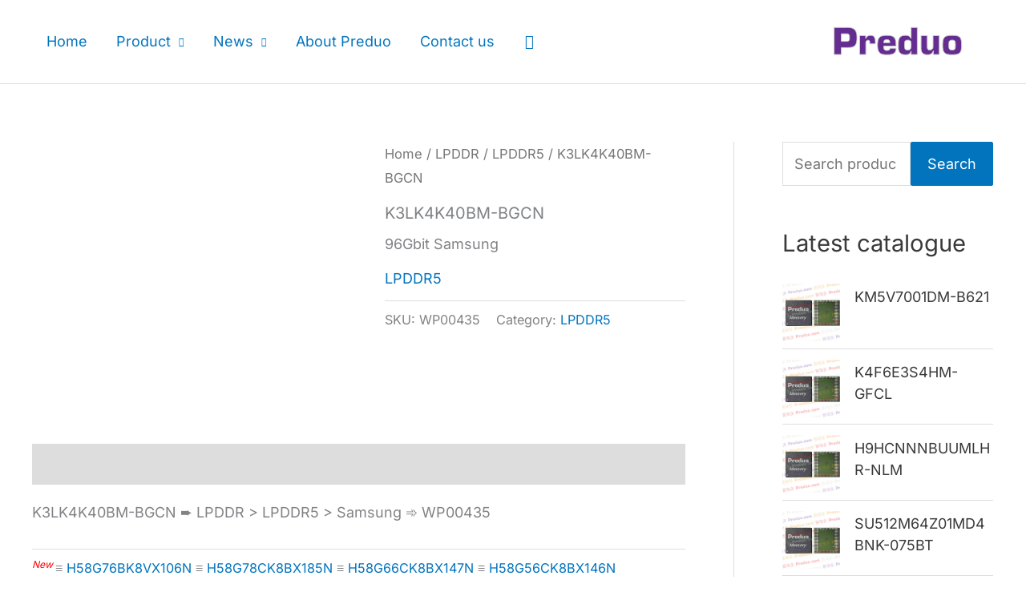

--- FILE ---
content_type: text/html; charset=UTF-8
request_url: https://www.preduo.com/product/lpddr/lpddr5-lpddr/k3lk4k40bm-bgcn
body_size: 29916
content:
<!DOCTYPE html>
<html lang="en-US">
<head>
<meta charset="UTF-8">
<meta name="viewport" content="width=device-width, initial-scale=1">
<link rel="profile" href="https://gmpg.org/xfn/11">

<link rel="preload" href="https://www.preduo.com/wp-content/astra-local-fonts/inter/UcC73FwrK3iLTeHuS_nVMrMxCp50SjIa1ZL7.woff2" as="font" type="font/woff2" crossorigin><link rel="preload" href="https://www.preduo.com/wp-content/astra-local-fonts/plus-jakarta-sans/LDIbaomQNQcsA88c7O9yZ4KMCoOg4IA6-91aHEjcWuA_d0n9TR_V.woff2" as="font" type="font/woff2" crossorigin><meta name='robots' content='index, follow, max-image-preview:large, max-snippet:-1, max-video-preview:-1' />

	<!-- This site is optimized with the Yoast SEO plugin v26.6 - https://yoast.com/wordpress/plugins/seo/ -->
	<title>K3LK4K40BM-BGCN &#171; Preduo 普瑞多</title>
	<meta name="description" content="K3LK4K40BM-BGCN &#171; Preduo 普瑞多" />
	<link rel="canonical" href="https://www.preduo.com/product/lpddr/lpddr5-lpddr/k3lk4k40bm-bgcn" />
	<meta name="twitter:label1" content="Est. reading time" />
	<meta name="twitter:data1" content="1 minute" />
	<script type="application/ld+json" class="yoast-schema-graph">{"@context":"https://schema.org","@graph":[{"@type":"WebPage","@id":"https://www.preduo.com/product/lpddr/lpddr5-lpddr/k3lk4k40bm-bgcn","url":"https://www.preduo.com/product/lpddr/lpddr5-lpddr/k3lk4k40bm-bgcn","name":"K3LK4K40BM-BGCN &#171; Preduo 普瑞多","isPartOf":{"@id":"https://www.preduo.com/#website"},"primaryImageOfPage":{"@id":"https://www.preduo.com/product/lpddr/lpddr5-lpddr/k3lk4k40bm-bgcn#primaryimage"},"image":{"@id":"https://www.preduo.com/product/lpddr/lpddr5-lpddr/k3lk4k40bm-bgcn#primaryimage"},"thumbnailUrl":"https://www.preduo.com/wp-content/uploads/Preduo_ic_logo.jpg","datePublished":"2021-12-13T10:03:52+00:00","dateModified":"2025-09-04T13:36:21+00:00","description":"K3LK4K40BM-BGCN &#171; Preduo 普瑞多","breadcrumb":{"@id":"https://www.preduo.com/product/lpddr/lpddr5-lpddr/k3lk4k40bm-bgcn#breadcrumb"},"inLanguage":"en-US","potentialAction":[{"@type":"ReadAction","target":["https://www.preduo.com/product/lpddr/lpddr5-lpddr/k3lk4k40bm-bgcn"]}]},{"@type":"ImageObject","inLanguage":"en-US","@id":"https://www.preduo.com/product/lpddr/lpddr5-lpddr/k3lk4k40bm-bgcn#primaryimage","url":"https://www.preduo.com/wp-content/uploads/Preduo_ic_logo.jpg","contentUrl":"https://www.preduo.com/wp-content/uploads/Preduo_ic_logo.jpg","width":650,"height":487,"caption":"LPDDR4x_LPDDR4_LPDDR3_eMMC_eMCP_eMMC"},{"@type":"BreadcrumbList","@id":"https://www.preduo.com/product/lpddr/lpddr5-lpddr/k3lk4k40bm-bgcn#breadcrumb","itemListElement":[{"@type":"ListItem","position":1,"name":"Home","item":"https://www.preduo.com/"},{"@type":"ListItem","position":2,"name":"&#8211; Memory &#8211;","item":"https://www.preduo.com/"},{"@type":"ListItem","position":3,"name":"LPDDR","item":"https://www.preduo.com/list/lpddr"},{"@type":"ListItem","position":4,"name":"LPDDR5","item":"https://www.preduo.com/list/lpddr/lpddr5-lpddr"},{"@type":"ListItem","position":5,"name":"K3LK4K40BM-BGCN"}]},{"@type":"WebSite","@id":"https://www.preduo.com/#website","url":"https://www.preduo.com/","name":"Preduo 普瑞多","description":"A PROFESSIONAL MEMORY SOLUTION PROVIDER !","publisher":{"@id":"https://www.preduo.com/#organization"},"potentialAction":[{"@type":"SearchAction","target":{"@type":"EntryPoint","urlTemplate":"https://www.preduo.com/?s={search_term_string}"},"query-input":{"@type":"PropertyValueSpecification","valueRequired":true,"valueName":"search_term_string"}}],"inLanguage":"en-US"},{"@type":"Organization","@id":"https://www.preduo.com/#organization","name":"SHENZHEN PREDUO TECHNOLOGY CO., LTD.","url":"https://www.preduo.com/","logo":{"@type":"ImageObject","inLanguage":"en-US","@id":"https://www.preduo.com/#/schema/logo/image/","url":"https://www.preduo.com/wp-content/uploads/Preduo.svg","contentUrl":"https://www.preduo.com/wp-content/uploads/Preduo.svg","width":200,"height":68,"caption":"SHENZHEN PREDUO TECHNOLOGY CO., LTD."},"image":{"@id":"https://www.preduo.com/#/schema/logo/image/"}}]}</script>
	<!-- / Yoast SEO plugin. -->


<link rel="alternate" type="application/rss+xml" title="Preduo 普瑞多 &raquo; Feed" href="https://www.preduo.com/feed" />
<link rel="alternate" type="application/rss+xml" title="Preduo 普瑞多 &raquo; Comments Feed" href="https://www.preduo.com/comments/feed" />
<link rel="alternate" title="oEmbed (JSON)" type="application/json+oembed" href="https://www.preduo.com/wp-json/oembed/1.0/embed?url=https%3A%2F%2Fwww.preduo.com%2Fproduct%2Flpddr%2Flpddr5-lpddr%2Fk3lk4k40bm-bgcn" />
<link rel="alternate" title="oEmbed (XML)" type="text/xml+oembed" href="https://www.preduo.com/wp-json/oembed/1.0/embed?url=https%3A%2F%2Fwww.preduo.com%2Fproduct%2Flpddr%2Flpddr5-lpddr%2Fk3lk4k40bm-bgcn&#038;format=xml" />
<style id='wp-img-auto-sizes-contain-inline-css'>
img:is([sizes=auto i],[sizes^="auto," i]){contain-intrinsic-size:3000px 1500px}
/*# sourceURL=wp-img-auto-sizes-contain-inline-css */
</style>
<link rel='stylesheet' id='astra-theme-css-css' href='https://www.preduo.com/wp-content/themes/astra/assets/css/minified/frontend.min.css?ver=4.12.0' media='all' />
<style id='astra-theme-css-inline-css'>
.ast-no-sidebar .entry-content .alignfull {margin-left: calc( -50vw + 50%);margin-right: calc( -50vw + 50%);max-width: 100vw;width: 100vw;}.ast-no-sidebar .entry-content .alignwide {margin-left: calc(-41vw + 50%);margin-right: calc(-41vw + 50%);max-width: unset;width: unset;}.ast-no-sidebar .entry-content .alignfull .alignfull,.ast-no-sidebar .entry-content .alignfull .alignwide,.ast-no-sidebar .entry-content .alignwide .alignfull,.ast-no-sidebar .entry-content .alignwide .alignwide,.ast-no-sidebar .entry-content .wp-block-column .alignfull,.ast-no-sidebar .entry-content .wp-block-column .alignwide{width: 100%;margin-left: auto;margin-right: auto;}.wp-block-gallery,.blocks-gallery-grid {margin: 0;}.wp-block-separator {max-width: 100px;}.wp-block-separator.is-style-wide,.wp-block-separator.is-style-dots {max-width: none;}.entry-content .has-2-columns .wp-block-column:first-child {padding-right: 10px;}.entry-content .has-2-columns .wp-block-column:last-child {padding-left: 10px;}@media (max-width: 782px) {.entry-content .wp-block-columns .wp-block-column {flex-basis: 100%;}.entry-content .has-2-columns .wp-block-column:first-child {padding-right: 0;}.entry-content .has-2-columns .wp-block-column:last-child {padding-left: 0;}}body .entry-content .wp-block-latest-posts {margin-left: 0;}body .entry-content .wp-block-latest-posts li {list-style: none;}.ast-no-sidebar .ast-container .entry-content .wp-block-latest-posts {margin-left: 0;}.ast-header-break-point .entry-content .alignwide {margin-left: auto;margin-right: auto;}.entry-content .blocks-gallery-item img {margin-bottom: auto;}.wp-block-pullquote {border-top: 4px solid #555d66;border-bottom: 4px solid #555d66;color: #40464d;}:root{--ast-post-nav-space:0;--ast-container-default-xlg-padding:6.67em;--ast-container-default-lg-padding:5.67em;--ast-container-default-slg-padding:4.34em;--ast-container-default-md-padding:3.34em;--ast-container-default-sm-padding:6.67em;--ast-container-default-xs-padding:2.4em;--ast-container-default-xxs-padding:1.4em;--ast-code-block-background:#EEEEEE;--ast-comment-inputs-background:#FAFAFA;--ast-normal-container-width:1200px;--ast-narrow-container-width:750px;--ast-blog-title-font-weight:normal;--ast-blog-meta-weight:inherit;--ast-global-color-primary:var(--ast-global-color-5);--ast-global-color-secondary:var(--ast-global-color-4);--ast-global-color-alternate-background:var(--ast-global-color-7);--ast-global-color-subtle-background:var(--ast-global-color-6);--ast-bg-style-guide:var( --ast-global-color-secondary,--ast-global-color-5 );--ast-shadow-style-guide:0px 0px 4px 0 #00000057;--ast-global-dark-bg-style:#fff;--ast-global-dark-lfs:#fbfbfb;--ast-widget-bg-color:#fafafa;--ast-wc-container-head-bg-color:#fbfbfb;--ast-title-layout-bg:#eeeeee;--ast-search-border-color:#e7e7e7;--ast-lifter-hover-bg:#e6e6e6;--ast-gallery-block-color:#000;--srfm-color-input-label:var(--ast-global-color-2);}html{font-size:112.5%;}a,.page-title{color:#0274be;}a:hover,a:focus{color:#3a3a3a;}body,button,input,select,textarea,.ast-button,.ast-custom-button{font-family:'Inter',sans-serif;font-weight:inherit;font-size:18px;font-size:1rem;}blockquote{color:#000000;}h1,h2,h3,h4,h5,h6,.entry-content :where(h1,h2,h3,h4,h5,h6),.site-title,.site-title a{font-family:'Plus Jakarta Sans',sans-serif;font-weight:600;}.ast-site-identity .site-title a{color:var(--ast-global-color-2);}.site-title{font-size:35px;font-size:1.9444444444444rem;display:none;}header .custom-logo-link img{max-width:200px;width:200px;}.astra-logo-svg{width:200px;}.site-header .site-description{font-size:15px;font-size:0.83333333333333rem;display:none;}.entry-title{font-size:20px;font-size:1.1111111111111rem;}.archive .ast-article-post .ast-article-inner,.blog .ast-article-post .ast-article-inner,.archive .ast-article-post .ast-article-inner:hover,.blog .ast-article-post .ast-article-inner:hover{overflow:hidden;}h1,.entry-content :where(h1){font-size:40px;font-size:2.2222222222222rem;font-family:'Plus Jakarta Sans',sans-serif;line-height:1.4em;}h2,.entry-content :where(h2){font-size:30px;font-size:1.6666666666667rem;font-family:'Plus Jakarta Sans',sans-serif;line-height:1.3em;}h3,.entry-content :where(h3){font-size:25px;font-size:1.3888888888889rem;font-family:'Plus Jakarta Sans',sans-serif;line-height:1.3em;}h4,.entry-content :where(h4){font-size:20px;font-size:1.1111111111111rem;line-height:1.2em;font-family:'Plus Jakarta Sans',sans-serif;}h5,.entry-content :where(h5){font-size:15px;font-size:0.83333333333333rem;line-height:1.2em;font-family:'Plus Jakarta Sans',sans-serif;}h6,.entry-content :where(h6){font-size:15px;font-size:0.83333333333333rem;line-height:1.25em;font-family:'Plus Jakarta Sans',sans-serif;}::selection{background-color:#0274be;color:#ffffff;}body,h1,h2,h3,h4,h5,h6,.entry-title a,.entry-content :where(h1,h2,h3,h4,h5,h6){color:#3a3a3a;}.tagcloud a:hover,.tagcloud a:focus,.tagcloud a.current-item{color:#ffffff;border-color:#0274be;background-color:#0274be;}input:focus,input[type="text"]:focus,input[type="email"]:focus,input[type="url"]:focus,input[type="password"]:focus,input[type="reset"]:focus,input[type="search"]:focus,textarea:focus{border-color:#0274be;}input[type="radio"]:checked,input[type=reset],input[type="checkbox"]:checked,input[type="checkbox"]:hover:checked,input[type="checkbox"]:focus:checked,input[type=range]::-webkit-slider-thumb{border-color:#0274be;background-color:#0274be;box-shadow:none;}.site-footer a:hover + .post-count,.site-footer a:focus + .post-count{background:#0274be;border-color:#0274be;}.single .nav-links .nav-previous,.single .nav-links .nav-next{color:#0274be;}.entry-meta,.entry-meta *{line-height:1.45;color:#0274be;}.entry-meta a:not(.ast-button):hover,.entry-meta a:not(.ast-button):hover *,.entry-meta a:not(.ast-button):focus,.entry-meta a:not(.ast-button):focus *,.page-links > .page-link,.page-links .page-link:hover,.post-navigation a:hover{color:#3a3a3a;}#cat option,.secondary .calendar_wrap thead a,.secondary .calendar_wrap thead a:visited{color:#0274be;}.secondary .calendar_wrap #today,.ast-progress-val span{background:#0274be;}.secondary a:hover + .post-count,.secondary a:focus + .post-count{background:#0274be;border-color:#0274be;}.calendar_wrap #today > a{color:#ffffff;}.page-links .page-link,.single .post-navigation a{color:#0274be;}.ast-search-menu-icon .search-form button.search-submit{padding:0 4px;}.ast-search-menu-icon form.search-form{padding-right:0;}.ast-search-menu-icon.slide-search input.search-field{width:0;}.ast-header-search .ast-search-menu-icon.ast-dropdown-active .search-form,.ast-header-search .ast-search-menu-icon.ast-dropdown-active .search-field:focus{transition:all 0.2s;}.search-form input.search-field:focus{outline:none;}.widget-title,.widget .wp-block-heading{font-size:25px;font-size:1.3888888888889rem;color:#3a3a3a;}#secondary,#secondary button,#secondary input,#secondary select,#secondary textarea{font-size:18px;font-size:1rem;}.ast-search-menu-icon.slide-search a:focus-visible:focus-visible,.astra-search-icon:focus-visible,#close:focus-visible,a:focus-visible,.ast-menu-toggle:focus-visible,.site .skip-link:focus-visible,.wp-block-loginout input:focus-visible,.wp-block-search.wp-block-search__button-inside .wp-block-search__inside-wrapper,.ast-header-navigation-arrow:focus-visible,.woocommerce .wc-proceed-to-checkout > .checkout-button:focus-visible,.woocommerce .woocommerce-MyAccount-navigation ul li a:focus-visible,.ast-orders-table__row .ast-orders-table__cell:focus-visible,.woocommerce .woocommerce-order-details .order-again > .button:focus-visible,.woocommerce .woocommerce-message a.button.wc-forward:focus-visible,.woocommerce #minus_qty:focus-visible,.woocommerce #plus_qty:focus-visible,a#ast-apply-coupon:focus-visible,.woocommerce .woocommerce-info a:focus-visible,.woocommerce .astra-shop-summary-wrap a:focus-visible,.woocommerce a.wc-forward:focus-visible,#ast-apply-coupon:focus-visible,.woocommerce-js .woocommerce-mini-cart-item a.remove:focus-visible,#close:focus-visible,.button.search-submit:focus-visible,#search_submit:focus,.normal-search:focus-visible,.ast-header-account-wrap:focus-visible,.woocommerce .ast-on-card-button.ast-quick-view-trigger:focus,.astra-cart-drawer-close:focus,.ast-single-variation:focus,.ast-woocommerce-product-gallery__image:focus,.ast-button:focus,.woocommerce-product-gallery--with-images [data-controls="prev"]:focus-visible,.woocommerce-product-gallery--with-images [data-controls="next"]:focus-visible,.ast-builder-button-wrap:has(.ast-custom-button-link:focus),.ast-builder-button-wrap .ast-custom-button-link:focus{outline-style:dotted;outline-color:inherit;outline-width:thin;}input:focus,input[type="text"]:focus,input[type="email"]:focus,input[type="url"]:focus,input[type="password"]:focus,input[type="reset"]:focus,input[type="search"]:focus,input[type="number"]:focus,textarea:focus,.wp-block-search__input:focus,[data-section="section-header-mobile-trigger"] .ast-button-wrap .ast-mobile-menu-trigger-minimal:focus,.ast-mobile-popup-drawer.active .menu-toggle-close:focus,.woocommerce-ordering select.orderby:focus,#ast-scroll-top:focus,#coupon_code:focus,.woocommerce-page #comment:focus,.woocommerce #reviews #respond input#submit:focus,.woocommerce a.add_to_cart_button:focus,.woocommerce .button.single_add_to_cart_button:focus,.woocommerce .woocommerce-cart-form button:focus,.woocommerce .woocommerce-cart-form__cart-item .quantity .qty:focus,.woocommerce .woocommerce-billing-fields .woocommerce-billing-fields__field-wrapper .woocommerce-input-wrapper > .input-text:focus,.woocommerce #order_comments:focus,.woocommerce #place_order:focus,.woocommerce .woocommerce-address-fields .woocommerce-address-fields__field-wrapper .woocommerce-input-wrapper > .input-text:focus,.woocommerce .woocommerce-MyAccount-content form button:focus,.woocommerce .woocommerce-MyAccount-content .woocommerce-EditAccountForm .woocommerce-form-row .woocommerce-Input.input-text:focus,.woocommerce .ast-woocommerce-container .woocommerce-pagination ul.page-numbers li a:focus,body #content .woocommerce form .form-row .select2-container--default .select2-selection--single:focus,#ast-coupon-code:focus,.woocommerce.woocommerce-js .quantity input[type=number]:focus,.woocommerce-js .woocommerce-mini-cart-item .quantity input[type=number]:focus,.woocommerce p#ast-coupon-trigger:focus{border-style:dotted;border-color:inherit;border-width:thin;}input{outline:none;}.woocommerce-js input[type=text]:focus,.woocommerce-js input[type=email]:focus,.woocommerce-js textarea:focus,input[type=number]:focus,.comments-area textarea#comment:focus,.comments-area textarea#comment:active,.comments-area .ast-comment-formwrap input[type="text"]:focus,.comments-area .ast-comment-formwrap input[type="text"]:active{outline-style:unset;outline-color:inherit;outline-width:thin;}.site-logo-img img{ transition:all 0.2s linear;}body .ast-oembed-container *{position:absolute;top:0;width:100%;height:100%;left:0;}body .wp-block-embed-pocket-casts .ast-oembed-container *{position:unset;}.ast-single-post-featured-section + article {margin-top: 2em;}.site-content .ast-single-post-featured-section img {width: 100%;overflow: hidden;object-fit: cover;}.site > .ast-single-related-posts-container {margin-top: 0;}@media (min-width: 922px) {.ast-desktop .ast-container--narrow {max-width: var(--ast-narrow-container-width);margin: 0 auto;}}#secondary {margin: 4em 0 2.5em;word-break: break-word;line-height: 2;}#secondary li {margin-bottom: 0.25em;}#secondary li:last-child {margin-bottom: 0;}@media (max-width: 768px) {.js_active .ast-plain-container.ast-single-post #secondary {margin-top: 1.5em;}}.ast-separate-container.ast-two-container #secondary .widget {background-color: #fff;padding: 2em;margin-bottom: 2em;}@media (min-width: 993px) {.ast-left-sidebar #secondary {padding-right: 60px;}.ast-right-sidebar #secondary {padding-left: 60px;}}@media (max-width: 993px) {.ast-right-sidebar #secondary {padding-left: 30px;}.ast-left-sidebar #secondary {padding-right: 30px;}}@media (max-width:921.9px){#ast-desktop-header{display:none;}}@media (min-width:922px){#ast-mobile-header{display:none;}}@media( max-width: 420px ) {.single .nav-links .nav-previous,.single .nav-links .nav-next {width: 100%;text-align: center;}}.wp-block-buttons.aligncenter{justify-content:center;}@media (max-width:782px){.entry-content .wp-block-columns .wp-block-column{margin-left:0px;}}.wp-block-image.aligncenter{margin-left:auto;margin-right:auto;}.wp-block-table.aligncenter{margin-left:auto;margin-right:auto;}.wp-block-buttons .wp-block-button.is-style-outline .wp-block-button__link.wp-element-button,.ast-outline-button,.wp-block-uagb-buttons-child .uagb-buttons-repeater.ast-outline-button{border-top-width:2px;border-right-width:2px;border-bottom-width:2px;border-left-width:2px;font-family:inherit;font-weight:inherit;line-height:1em;border-top-left-radius:2px;border-top-right-radius:2px;border-bottom-right-radius:2px;border-bottom-left-radius:2px;}.wp-block-button .wp-block-button__link.wp-element-button.is-style-outline:not(.has-background),.wp-block-button.is-style-outline>.wp-block-button__link.wp-element-button:not(.has-background),.ast-outline-button{background-color:transparent;}.entry-content[data-ast-blocks-layout] > figure{margin-bottom:1em;}@media (max-width:921px){.ast-left-sidebar #content > .ast-container{display:flex;flex-direction:column-reverse;width:100%;}.ast-separate-container .ast-article-post,.ast-separate-container .ast-article-single{padding:1.5em 2.14em;}.ast-author-box img.avatar{margin:20px 0 0 0;}}@media (max-width:921px){#secondary.secondary{padding-top:0;}.ast-separate-container.ast-right-sidebar #secondary{padding-left:1em;padding-right:1em;}.ast-separate-container.ast-two-container #secondary{padding-left:0;padding-right:0;}.ast-page-builder-template .entry-header #secondary,.ast-page-builder-template #secondary{margin-top:1.5em;}}@media (max-width:921px){.ast-right-sidebar #primary{padding-right:0;}.ast-page-builder-template.ast-left-sidebar #secondary,.ast-page-builder-template.ast-right-sidebar #secondary{padding-right:20px;padding-left:20px;}.ast-right-sidebar #secondary,.ast-left-sidebar #primary{padding-left:0;}.ast-left-sidebar #secondary{padding-right:0;}}@media (min-width:922px){.ast-separate-container.ast-right-sidebar #primary,.ast-separate-container.ast-left-sidebar #primary{border:0;}.search-no-results.ast-separate-container #primary{margin-bottom:4em;}}@media (min-width:922px){.ast-right-sidebar #primary{border-right:1px solid var(--ast-border-color);}.ast-left-sidebar #primary{border-left:1px solid var(--ast-border-color);}.ast-right-sidebar #secondary{border-left:1px solid var(--ast-border-color);margin-left:-1px;}.ast-left-sidebar #secondary{border-right:1px solid var(--ast-border-color);margin-right:-1px;}.ast-separate-container.ast-two-container.ast-right-sidebar #secondary{padding-left:30px;padding-right:0;}.ast-separate-container.ast-two-container.ast-left-sidebar #secondary{padding-right:30px;padding-left:0;}.ast-separate-container.ast-right-sidebar #secondary,.ast-separate-container.ast-left-sidebar #secondary{border:0;margin-left:auto;margin-right:auto;}.ast-separate-container.ast-two-container #secondary .widget:last-child{margin-bottom:0;}}.menu-toggle,button,.ast-button,.ast-custom-button,.button,input#submit,input[type="button"],input[type="submit"],input[type="reset"]{color:#ffffff;border-color:#0274be;background-color:#0274be;border-top-left-radius:2px;border-top-right-radius:2px;border-bottom-right-radius:2px;border-bottom-left-radius:2px;padding-top:1px;padding-right:1px;padding-bottom:1px;padding-left:1px;font-family:inherit;font-weight:inherit;}button:focus,.menu-toggle:hover,button:hover,.ast-button:hover,.ast-custom-button:hover .button:hover,.ast-custom-button:hover,input[type=reset]:hover,input[type=reset]:focus,input#submit:hover,input#submit:focus,input[type="button"]:hover,input[type="button"]:focus,input[type="submit"]:hover,input[type="submit"]:focus{color:#ffffff;background-color:#3a3a3a;border-color:#3a3a3a;}@media (max-width:921px){.ast-mobile-header-stack .main-header-bar .ast-search-menu-icon{display:inline-block;}.ast-header-break-point.ast-header-custom-item-outside .ast-mobile-header-stack .main-header-bar .ast-search-icon{margin:0;}.ast-comment-avatar-wrap img{max-width:2.5em;}.ast-comment-meta{padding:0 1.8888em 1.3333em;}.ast-separate-container .ast-comment-list li.depth-1{padding:1.5em 2.14em;}.ast-separate-container .comment-respond{padding:2em 2.14em;}}@media (min-width:544px){.ast-container{max-width:100%;}}@media (max-width:544px){.ast-separate-container .ast-article-post,.ast-separate-container .ast-article-single,.ast-separate-container .comments-title,.ast-separate-container .ast-archive-description{padding:1.5em 1em;}.ast-separate-container #content .ast-container{padding-left:0.54em;padding-right:0.54em;}.ast-separate-container .ast-comment-list .bypostauthor{padding:.5em;}.ast-search-menu-icon.ast-dropdown-active .search-field{width:170px;}.ast-separate-container #secondary{padding-top:0;}.ast-separate-container.ast-two-container #secondary .widget{margin-bottom:1.5em;padding-left:1em;padding-right:1em;}}@media (max-width:921px){.ast-header-break-point .ast-search-menu-icon.slide-search .search-form{right:0;}.ast-header-break-point .ast-mobile-header-stack .ast-search-menu-icon.slide-search .search-form{right:-1em;}} #ast-mobile-header .ast-site-header-cart-li a{pointer-events:none;}.ast-no-sidebar.ast-separate-container .entry-content .alignfull {margin-left: -6.67em;margin-right: -6.67em;width: auto;}@media (max-width: 1200px) {.ast-no-sidebar.ast-separate-container .entry-content .alignfull {margin-left: -2.4em;margin-right: -2.4em;}}@media (max-width: 768px) {.ast-no-sidebar.ast-separate-container .entry-content .alignfull {margin-left: -2.14em;margin-right: -2.14em;}}@media (max-width: 544px) {.ast-no-sidebar.ast-separate-container .entry-content .alignfull {margin-left: -1em;margin-right: -1em;}}.ast-no-sidebar.ast-separate-container .entry-content .alignwide {margin-left: -20px;margin-right: -20px;}.ast-no-sidebar.ast-separate-container .entry-content .wp-block-column .alignfull,.ast-no-sidebar.ast-separate-container .entry-content .wp-block-column .alignwide {margin-left: auto;margin-right: auto;width: 100%;}@media (max-width:921px){.site-title{display:none;}.site-header .site-description{display:none;}.entry-title{font-size:20px;font-size:1.1111111111111rem;}h1,.entry-content :where(h1){font-size:40px;}h2,.entry-content :where(h2){font-size:30px;}h3,.entry-content :where(h3){font-size:25px;}h4,.entry-content :where(h4){font-size:20px;font-size:1.1111111111111rem;}h5,.entry-content :where(h5){font-size:18px;font-size:1rem;}h6,.entry-content :where(h6){font-size:15px;font-size:0.83333333333333rem;}}@media (max-width:544px){.site-title{display:none;}.site-header .site-description{display:none;}.entry-title{font-size:20px;font-size:1.1111111111111rem;}h1,.entry-content :where(h1){font-size:40px;}h2,.entry-content :where(h2){font-size:30px;}h3,.entry-content :where(h3){font-size:25px;}h4,.entry-content :where(h4){font-size:20px;font-size:1.1111111111111rem;}h5,.entry-content :where(h5){font-size:18px;font-size:1rem;}h6,.entry-content :where(h6){font-size:15px;font-size:0.83333333333333rem;}}@media (max-width:921px){html{font-size:102.6%;}}@media (max-width:544px){html{font-size:102.6%;}}@media (min-width:922px){.ast-container{max-width:1240px;}}@font-face {font-family: "Astra";src: url(https://www.preduo.com/wp-content/themes/astra/assets/fonts/astra.woff) format("woff"),url(https://www.preduo.com/wp-content/themes/astra/assets/fonts/astra.ttf) format("truetype"),url(https://www.preduo.com/wp-content/themes/astra/assets/fonts/astra.svg#astra) format("svg");font-weight: normal;font-style: normal;font-display: fallback;}@media (min-width:922px){.main-header-menu .sub-menu .menu-item.ast-left-align-sub-menu:hover > .sub-menu,.main-header-menu .sub-menu .menu-item.ast-left-align-sub-menu.focus > .sub-menu{margin-left:-2px;}}.site .comments-area{padding-bottom:3em;}.astra-icon-down_arrow::after {content: "\e900";font-family: Astra;}.astra-icon-close::after {content: "\e5cd";font-family: Astra;}.astra-icon-drag_handle::after {content: "\e25d";font-family: Astra;}.astra-icon-format_align_justify::after {content: "\e235";font-family: Astra;}.astra-icon-menu::after {content: "\e5d2";font-family: Astra;}.astra-icon-reorder::after {content: "\e8fe";font-family: Astra;}.astra-icon-search::after {content: "\e8b6";font-family: Astra;}.astra-icon-zoom_in::after {content: "\e56b";font-family: Astra;}.astra-icon-check-circle::after {content: "\e901";font-family: Astra;}.astra-icon-shopping-cart::after {content: "\f07a";font-family: Astra;}.astra-icon-shopping-bag::after {content: "\f290";font-family: Astra;}.astra-icon-shopping-basket::after {content: "\f291";font-family: Astra;}.astra-icon-circle-o::after {content: "\e903";font-family: Astra;}.astra-icon-certificate::after {content: "\e902";font-family: Astra;}blockquote {padding: 1.2em;}:root .has-ast-global-color-0-color{color:var(--ast-global-color-0);}:root .has-ast-global-color-0-background-color{background-color:var(--ast-global-color-0);}:root .wp-block-button .has-ast-global-color-0-color{color:var(--ast-global-color-0);}:root .wp-block-button .has-ast-global-color-0-background-color{background-color:var(--ast-global-color-0);}:root .has-ast-global-color-1-color{color:var(--ast-global-color-1);}:root .has-ast-global-color-1-background-color{background-color:var(--ast-global-color-1);}:root .wp-block-button .has-ast-global-color-1-color{color:var(--ast-global-color-1);}:root .wp-block-button .has-ast-global-color-1-background-color{background-color:var(--ast-global-color-1);}:root .has-ast-global-color-2-color{color:var(--ast-global-color-2);}:root .has-ast-global-color-2-background-color{background-color:var(--ast-global-color-2);}:root .wp-block-button .has-ast-global-color-2-color{color:var(--ast-global-color-2);}:root .wp-block-button .has-ast-global-color-2-background-color{background-color:var(--ast-global-color-2);}:root .has-ast-global-color-3-color{color:var(--ast-global-color-3);}:root .has-ast-global-color-3-background-color{background-color:var(--ast-global-color-3);}:root .wp-block-button .has-ast-global-color-3-color{color:var(--ast-global-color-3);}:root .wp-block-button .has-ast-global-color-3-background-color{background-color:var(--ast-global-color-3);}:root .has-ast-global-color-4-color{color:var(--ast-global-color-4);}:root .has-ast-global-color-4-background-color{background-color:var(--ast-global-color-4);}:root .wp-block-button .has-ast-global-color-4-color{color:var(--ast-global-color-4);}:root .wp-block-button .has-ast-global-color-4-background-color{background-color:var(--ast-global-color-4);}:root .has-ast-global-color-5-color{color:var(--ast-global-color-5);}:root .has-ast-global-color-5-background-color{background-color:var(--ast-global-color-5);}:root .wp-block-button .has-ast-global-color-5-color{color:var(--ast-global-color-5);}:root .wp-block-button .has-ast-global-color-5-background-color{background-color:var(--ast-global-color-5);}:root .has-ast-global-color-6-color{color:var(--ast-global-color-6);}:root .has-ast-global-color-6-background-color{background-color:var(--ast-global-color-6);}:root .wp-block-button .has-ast-global-color-6-color{color:var(--ast-global-color-6);}:root .wp-block-button .has-ast-global-color-6-background-color{background-color:var(--ast-global-color-6);}:root .has-ast-global-color-7-color{color:var(--ast-global-color-7);}:root .has-ast-global-color-7-background-color{background-color:var(--ast-global-color-7);}:root .wp-block-button .has-ast-global-color-7-color{color:var(--ast-global-color-7);}:root .wp-block-button .has-ast-global-color-7-background-color{background-color:var(--ast-global-color-7);}:root .has-ast-global-color-8-color{color:var(--ast-global-color-8);}:root .has-ast-global-color-8-background-color{background-color:var(--ast-global-color-8);}:root .wp-block-button .has-ast-global-color-8-color{color:var(--ast-global-color-8);}:root .wp-block-button .has-ast-global-color-8-background-color{background-color:var(--ast-global-color-8);}:root{--ast-global-color-0:#0170B9;--ast-global-color-1:#3a3a3a;--ast-global-color-2:#3a3a3a;--ast-global-color-3:#4B4F58;--ast-global-color-4:#F5F5F5;--ast-global-color-5:#FFFFFF;--ast-global-color-6:#E5E5E5;--ast-global-color-7:#424242;--ast-global-color-8:#000000;}:root {--ast-border-color : #dddddd;}.ast-breadcrumbs .trail-browse,.ast-breadcrumbs .trail-items,.ast-breadcrumbs .trail-items li{display:inline-block;margin:0;padding:0;border:none;background:inherit;text-indent:0;text-decoration:none;}.ast-breadcrumbs .trail-browse{font-size:inherit;font-style:inherit;font-weight:inherit;color:inherit;}.ast-breadcrumbs .trail-items{list-style:none;}.trail-items li::after{padding:0 0.3em;content:"\00bb";}.trail-items li:last-of-type::after{display:none;}@media (max-width:921px){.ast-builder-grid-row-container.ast-builder-grid-row-tablet-3-firstrow .ast-builder-grid-row > *:first-child,.ast-builder-grid-row-container.ast-builder-grid-row-tablet-3-lastrow .ast-builder-grid-row > *:last-child{grid-column:1 / -1;}}@media (max-width:544px){.ast-builder-grid-row-container.ast-builder-grid-row-mobile-3-firstrow .ast-builder-grid-row > *:first-child,.ast-builder-grid-row-container.ast-builder-grid-row-mobile-3-lastrow .ast-builder-grid-row > *:last-child{grid-column:1 / -1;}}.ast-builder-layout-element[data-section="title_tagline"]{display:flex;}@media (max-width:921px){.ast-header-break-point .ast-builder-layout-element[data-section="title_tagline"]{display:flex;}}@media (max-width:544px){.ast-header-break-point .ast-builder-layout-element[data-section="title_tagline"]{display:flex;}}.ast-builder-menu-1{font-family:inherit;font-weight:inherit;}.ast-builder-menu-1 .sub-menu,.ast-builder-menu-1 .inline-on-mobile .sub-menu{border-top-width:1px;border-bottom-width:1px;border-right-width:1px;border-left-width:1px;border-color:rgba(181,181,181,0.43);border-style:solid;}.ast-builder-menu-1 .sub-menu .sub-menu{top:-1px;}.ast-builder-menu-1 .main-header-menu > .menu-item > .sub-menu,.ast-builder-menu-1 .main-header-menu > .menu-item > .astra-full-megamenu-wrapper{margin-top:0px;}.ast-desktop .ast-builder-menu-1 .main-header-menu > .menu-item > .sub-menu:before,.ast-desktop .ast-builder-menu-1 .main-header-menu > .menu-item > .astra-full-megamenu-wrapper:before{height:calc( 0px + 1px + 5px );}.ast-desktop .ast-builder-menu-1 .menu-item .sub-menu .menu-link,.ast-header-break-point .main-navigation ul .menu-item .menu-link{border-bottom-width:1px;border-style:solid;}.ast-desktop .ast-builder-menu-1 .menu-item .sub-menu:last-child > .menu-item > .menu-link,.ast-header-break-point .main-navigation ul .menu-item .menu-link{border-bottom-width:1px;}.ast-desktop .ast-builder-menu-1 .menu-item:last-child > .menu-item > .menu-link{border-bottom-width:0;}@media (max-width:921px){.ast-header-break-point .ast-builder-menu-1 .menu-item.menu-item-has-children > .ast-menu-toggle{top:0;}.ast-builder-menu-1 .inline-on-mobile .menu-item.menu-item-has-children > .ast-menu-toggle{right:-15px;}.ast-builder-menu-1 .menu-item-has-children > .menu-link:after{content:unset;}.ast-builder-menu-1 .main-header-menu > .menu-item > .sub-menu,.ast-builder-menu-1 .main-header-menu > .menu-item > .astra-full-megamenu-wrapper{margin-top:0;}}@media (max-width:544px){.ast-header-break-point .ast-builder-menu-1 .menu-item.menu-item-has-children > .ast-menu-toggle{top:0;}.ast-builder-menu-1 .main-header-menu > .menu-item > .sub-menu,.ast-builder-menu-1 .main-header-menu > .menu-item > .astra-full-megamenu-wrapper{margin-top:0;}}.ast-builder-menu-1{display:flex;}@media (max-width:921px){.ast-header-break-point .ast-builder-menu-1{display:flex;}}@media (max-width:544px){.ast-header-break-point .ast-builder-menu-1{display:flex;}}.main-header-bar .main-header-bar-navigation .ast-search-icon {display: block;z-index: 4;position: relative;}.ast-search-icon .ast-icon {z-index: 4;}.ast-search-icon {z-index: 4;position: relative;line-height: normal;}.main-header-bar .ast-search-menu-icon .search-form {background-color: #ffffff;}.ast-search-menu-icon.ast-dropdown-active.slide-search .search-form {visibility: visible;opacity: 1;}.ast-search-menu-icon .search-form {border: 1px solid var(--ast-search-border-color);line-height: normal;padding: 0 3em 0 0;border-radius: 2px;display: inline-block;-webkit-backface-visibility: hidden;backface-visibility: hidden;position: relative;color: inherit;background-color: #fff;}.ast-search-menu-icon .astra-search-icon {-js-display: flex;display: flex;line-height: normal;}.ast-search-menu-icon .astra-search-icon:focus {outline: none;}.ast-search-menu-icon .search-field {border: none;background-color: transparent;transition: all .3s;border-radius: inherit;color: inherit;font-size: inherit;width: 0;color: #757575;}.ast-search-menu-icon .search-submit {display: none;background: none;border: none;font-size: 1.3em;color: #757575;}.ast-search-menu-icon.ast-dropdown-active {visibility: visible;opacity: 1;position: relative;}.ast-search-menu-icon.ast-dropdown-active .search-field,.ast-dropdown-active.ast-search-menu-icon.slide-search input.search-field {width: 235px;}.ast-header-search .ast-search-menu-icon.slide-search .search-form,.ast-header-search .ast-search-menu-icon.ast-inline-search .search-form {-js-display: flex;display: flex;align-items: center;}.ast-search-menu-icon.ast-inline-search .search-field {width : 100%;padding : 0.60em;padding-right : 5.5em;transition: all 0.2s;}.site-header-section-left .ast-search-menu-icon.slide-search .search-form {padding-left: 2em;padding-right: unset;left: -1em;right: unset;}.site-header-section-left .ast-search-menu-icon.slide-search .search-form .search-field {margin-right: unset;}.ast-search-menu-icon.slide-search .search-form {-webkit-backface-visibility: visible;backface-visibility: visible;visibility: hidden;opacity: 0;transition: all .2s;position: absolute;z-index: 3;right: -1em;top: 50%;transform: translateY(-50%);}.ast-header-search .ast-search-menu-icon .search-form .search-field:-ms-input-placeholder,.ast-header-search .ast-search-menu-icon .search-form .search-field:-ms-input-placeholder{opacity:0.5;}.ast-header-search .ast-search-menu-icon.slide-search .search-form,.ast-header-search .ast-search-menu-icon.ast-inline-search .search-form{-js-display:flex;display:flex;align-items:center;}.ast-builder-layout-element.ast-header-search{height:auto;}.ast-header-search .astra-search-icon{font-size:18px;}@media (max-width:921px){.ast-header-search .astra-search-icon{font-size:18px;}}@media (max-width:544px){.ast-header-search .astra-search-icon{font-size:18px;}}.ast-header-search{display:flex;}@media (max-width:921px){.ast-header-break-point .ast-header-search{display:flex;}}@media (max-width:544px){.ast-header-break-point .ast-header-search{display:flex;}}.ast-footer-copyright{text-align:right;}.ast-footer-copyright.site-footer-focus-item {color:rgba(59,59,59,0.67);}@media (max-width:921px){.ast-footer-copyright{text-align:center;}}@media (max-width:544px){.ast-footer-copyright{text-align:center;}}.ast-footer-copyright.ast-builder-layout-element{display:flex;}@media (max-width:921px){.ast-header-break-point .ast-footer-copyright.ast-builder-layout-element{display:flex;}}@media (max-width:544px){.ast-header-break-point .ast-footer-copyright.ast-builder-layout-element{display:flex;}}.ast-hfb-header .site-footer{padding-top:0px;padding-bottom:0px;padding-left:0px;padding-right:0px;}.site-primary-footer-wrap{padding-top:45px;padding-bottom:45px;}.site-primary-footer-wrap[data-section="section-primary-footer-builder"]{background-color:#8e8e8e;background-image:none;border-style:solid;border-width:0px;border-top-width:1px;border-top-color:#7a7a7a;}.site-primary-footer-wrap[data-section="section-primary-footer-builder"] .ast-builder-grid-row{max-width:1200px;margin-left:auto;margin-right:auto;}.site-primary-footer-wrap[data-section="section-primary-footer-builder"] .ast-builder-grid-row,.site-primary-footer-wrap[data-section="section-primary-footer-builder"] .site-footer-section{align-items:center;}.site-primary-footer-wrap[data-section="section-primary-footer-builder"].ast-footer-row-inline .site-footer-section{display:flex;margin-bottom:0;}.ast-builder-grid-row-3-equal .ast-builder-grid-row{grid-template-columns:repeat( 3,1fr );}@media (max-width:921px){.site-primary-footer-wrap[data-section="section-primary-footer-builder"].ast-footer-row-tablet-inline .site-footer-section{display:flex;margin-bottom:0;}.site-primary-footer-wrap[data-section="section-primary-footer-builder"].ast-footer-row-tablet-stack .site-footer-section{display:block;margin-bottom:10px;}.ast-builder-grid-row-container.ast-builder-grid-row-tablet-3-equal .ast-builder-grid-row{grid-template-columns:repeat( 3,1fr );}}@media (max-width:544px){.site-primary-footer-wrap[data-section="section-primary-footer-builder"].ast-footer-row-mobile-inline .site-footer-section{display:flex;margin-bottom:0;}.site-primary-footer-wrap[data-section="section-primary-footer-builder"].ast-footer-row-mobile-stack .site-footer-section{display:block;margin-bottom:10px;}.ast-builder-grid-row-container.ast-builder-grid-row-mobile-full .ast-builder-grid-row{grid-template-columns:1fr;}}.site-primary-footer-wrap[data-section="section-primary-footer-builder"]{padding-top:35px;padding-bottom:35px;padding-left:0px;padding-right:0px;}.site-primary-footer-wrap[data-section="section-primary-footer-builder"]{display:grid;}@media (max-width:921px){.ast-header-break-point .site-primary-footer-wrap[data-section="section-primary-footer-builder"]{display:grid;}}@media (max-width:544px){.ast-header-break-point .site-primary-footer-wrap[data-section="section-primary-footer-builder"]{display:grid;}}.ast-header-break-point .main-header-bar{border-bottom-width:1px;}@media (min-width:922px){.main-header-bar{border-bottom-width:1px;}}@media (min-width:922px){#primary{width:73%;}#secondary{width:27%;}}.main-header-menu .menu-item, #astra-footer-menu .menu-item, .main-header-bar .ast-masthead-custom-menu-items{-js-display:flex;display:flex;-webkit-box-pack:center;-webkit-justify-content:center;-moz-box-pack:center;-ms-flex-pack:center;justify-content:center;-webkit-box-orient:vertical;-webkit-box-direction:normal;-webkit-flex-direction:column;-moz-box-orient:vertical;-moz-box-direction:normal;-ms-flex-direction:column;flex-direction:column;}.main-header-menu > .menu-item > .menu-link, #astra-footer-menu > .menu-item > .menu-link{height:100%;-webkit-box-align:center;-webkit-align-items:center;-moz-box-align:center;-ms-flex-align:center;align-items:center;-js-display:flex;display:flex;}.header-main-layout-1 .ast-flex.main-header-container, .header-main-layout-3 .ast-flex.main-header-container{-webkit-align-content:center;-ms-flex-line-pack:center;align-content:center;-webkit-box-align:center;-webkit-align-items:center;-moz-box-align:center;-ms-flex-align:center;align-items:center;}.main-header-menu .sub-menu .menu-item.menu-item-has-children > .menu-link:after{position:absolute;right:1em;top:50%;transform:translate(0,-50%) rotate(270deg);}.ast-header-break-point .main-header-bar .main-header-bar-navigation .page_item_has_children > .ast-menu-toggle::before, .ast-header-break-point .main-header-bar .main-header-bar-navigation .menu-item-has-children > .ast-menu-toggle::before, .ast-mobile-popup-drawer .main-header-bar-navigation .menu-item-has-children>.ast-menu-toggle::before, .ast-header-break-point .ast-mobile-header-wrap .main-header-bar-navigation .menu-item-has-children > .ast-menu-toggle::before{font-weight:bold;content:"\e900";font-family:Astra;text-decoration:inherit;display:inline-block;}.ast-header-break-point .main-navigation ul.sub-menu .menu-item .menu-link:before{content:"\e900";font-family:Astra;font-size:.65em;text-decoration:inherit;display:inline-block;transform:translate(0, -2px) rotateZ(270deg);margin-right:5px;}.widget_search .search-form:after{font-family:Astra;font-size:1.2em;font-weight:normal;content:"\e8b6";position:absolute;top:50%;right:15px;transform:translate(0, -50%);}.astra-search-icon::before{content:"\e8b6";font-family:Astra;font-style:normal;font-weight:normal;text-decoration:inherit;text-align:center;-webkit-font-smoothing:antialiased;-moz-osx-font-smoothing:grayscale;z-index:3;}.main-header-bar .main-header-bar-navigation .page_item_has_children > a:after, .main-header-bar .main-header-bar-navigation .menu-item-has-children > a:after, .menu-item-has-children .ast-header-navigation-arrow:after{content:"\e900";display:inline-block;font-family:Astra;font-size:.6rem;font-weight:bold;text-rendering:auto;-webkit-font-smoothing:antialiased;-moz-osx-font-smoothing:grayscale;margin-left:10px;line-height:normal;}.menu-item-has-children .sub-menu .ast-header-navigation-arrow:after{margin-left:0;}.ast-mobile-popup-drawer .main-header-bar-navigation .ast-submenu-expanded>.ast-menu-toggle::before{transform:rotateX(180deg);}.ast-header-break-point .main-header-bar-navigation .menu-item-has-children > .menu-link:after{display:none;}@media (min-width:922px){.ast-builder-menu .main-navigation > ul > li:last-child a{margin-right:0;}}.ast-separate-container .ast-article-inner{background-color:transparent;background-image:none;}.ast-separate-container .ast-article-post{background-color:var(--ast-global-color-5);background-image:none;}@media (max-width:921px){.ast-separate-container .ast-article-post{background-color:var(--ast-global-color-5);background-image:none;}}@media (max-width:544px){.ast-separate-container .ast-article-post{background-color:var(--ast-global-color-5);background-image:none;}}.ast-separate-container .ast-article-single:not(.ast-related-post), .woocommerce.ast-separate-container .ast-woocommerce-container, .ast-separate-container .error-404, .ast-separate-container .no-results, .single.ast-separate-container  .ast-author-meta, .ast-separate-container .related-posts-title-wrapper, .ast-separate-container .comments-count-wrapper, .ast-box-layout.ast-plain-container .site-content, .ast-padded-layout.ast-plain-container .site-content, .ast-separate-container .ast-archive-description, .ast-separate-container .comments-area .comment-respond, .ast-separate-container .comments-area .ast-comment-list li, .ast-separate-container .comments-area .comments-title{background-color:var(--ast-global-color-5);background-image:none;}@media (max-width:921px){.ast-separate-container .ast-article-single:not(.ast-related-post), .woocommerce.ast-separate-container .ast-woocommerce-container, .ast-separate-container .error-404, .ast-separate-container .no-results, .single.ast-separate-container  .ast-author-meta, .ast-separate-container .related-posts-title-wrapper, .ast-separate-container .comments-count-wrapper, .ast-box-layout.ast-plain-container .site-content, .ast-padded-layout.ast-plain-container .site-content, .ast-separate-container .ast-archive-description{background-color:var(--ast-global-color-5);background-image:none;}}@media (max-width:544px){.ast-separate-container .ast-article-single:not(.ast-related-post), .woocommerce.ast-separate-container .ast-woocommerce-container, .ast-separate-container .error-404, .ast-separate-container .no-results, .single.ast-separate-container  .ast-author-meta, .ast-separate-container .related-posts-title-wrapper, .ast-separate-container .comments-count-wrapper, .ast-box-layout.ast-plain-container .site-content, .ast-padded-layout.ast-plain-container .site-content, .ast-separate-container .ast-archive-description{background-color:var(--ast-global-color-5);background-image:none;}}.ast-separate-container.ast-two-container #secondary .widget{background-color:var(--ast-global-color-5);background-image:none;}@media (max-width:921px){.ast-separate-container.ast-two-container #secondary .widget{background-color:var(--ast-global-color-5);background-image:none;}}@media (max-width:544px){.ast-separate-container.ast-two-container #secondary .widget{background-color:var(--ast-global-color-5);background-image:none;}}
		#ast-scroll-top {
			display: none;
			position: fixed;
			text-align: center;
			cursor: pointer;
			z-index: 99;
			width: 2.1em;
			height: 2.1em;
			line-height: 2.1;
			color: #ffffff;
			border-radius: 2px;
			content: "";
			outline: inherit;
		}
		@media (min-width: 769px) {
			#ast-scroll-top {
				content: "769";
			}
		}
		#ast-scroll-top .ast-icon.icon-arrow svg {
			margin-left: 0px;
			vertical-align: middle;
			transform: translate(0, -20%) rotate(180deg);
			width: 1.6em;
		}
		.ast-scroll-to-top-right {
			right: 30px;
			bottom: 30px;
		}
		.ast-scroll-to-top-left {
			left: 30px;
			bottom: 30px;
		}
	#ast-scroll-top{background-color:#0274be;font-size:15px;}.ast-scroll-top-icon::before{content:"\e900";font-family:Astra;text-decoration:inherit;}.ast-scroll-top-icon{transform:rotate(180deg);}@media (max-width:921px){#ast-scroll-top .ast-icon.icon-arrow svg{width:1em;}}.ast-mobile-header-content > *,.ast-desktop-header-content > * {padding: 10px 0;height: auto;}.ast-mobile-header-content > *:first-child,.ast-desktop-header-content > *:first-child {padding-top: 10px;}.ast-mobile-header-content > .ast-builder-menu,.ast-desktop-header-content > .ast-builder-menu {padding-top: 0;}.ast-mobile-header-content > *:last-child,.ast-desktop-header-content > *:last-child {padding-bottom: 0;}.ast-mobile-header-content .ast-search-menu-icon.ast-inline-search label,.ast-desktop-header-content .ast-search-menu-icon.ast-inline-search label {width: 100%;}.ast-desktop-header-content .main-header-bar-navigation .ast-submenu-expanded > .ast-menu-toggle::before {transform: rotateX(180deg);}#ast-desktop-header .ast-desktop-header-content,.ast-mobile-header-content .ast-search-icon,.ast-desktop-header-content .ast-search-icon,.ast-mobile-header-wrap .ast-mobile-header-content,.ast-main-header-nav-open.ast-popup-nav-open .ast-mobile-header-wrap .ast-mobile-header-content,.ast-main-header-nav-open.ast-popup-nav-open .ast-desktop-header-content {display: none;}.ast-main-header-nav-open.ast-header-break-point #ast-desktop-header .ast-desktop-header-content,.ast-main-header-nav-open.ast-header-break-point .ast-mobile-header-wrap .ast-mobile-header-content {display: block;}.ast-desktop .ast-desktop-header-content .astra-menu-animation-slide-up > .menu-item > .sub-menu,.ast-desktop .ast-desktop-header-content .astra-menu-animation-slide-up > .menu-item .menu-item > .sub-menu,.ast-desktop .ast-desktop-header-content .astra-menu-animation-slide-down > .menu-item > .sub-menu,.ast-desktop .ast-desktop-header-content .astra-menu-animation-slide-down > .menu-item .menu-item > .sub-menu,.ast-desktop .ast-desktop-header-content .astra-menu-animation-fade > .menu-item > .sub-menu,.ast-desktop .ast-desktop-header-content .astra-menu-animation-fade > .menu-item .menu-item > .sub-menu {opacity: 1;visibility: visible;}.ast-hfb-header.ast-default-menu-enable.ast-header-break-point .ast-mobile-header-wrap .ast-mobile-header-content .main-header-bar-navigation {width: unset;margin: unset;}.ast-mobile-header-content.content-align-flex-end .main-header-bar-navigation .menu-item-has-children > .ast-menu-toggle,.ast-desktop-header-content.content-align-flex-end .main-header-bar-navigation .menu-item-has-children > .ast-menu-toggle {left: calc( 20px - 0.907em);right: auto;}.ast-mobile-header-content .ast-search-menu-icon,.ast-mobile-header-content .ast-search-menu-icon.slide-search,.ast-desktop-header-content .ast-search-menu-icon,.ast-desktop-header-content .ast-search-menu-icon.slide-search {width: 100%;position: relative;display: block;right: auto;transform: none;}.ast-mobile-header-content .ast-search-menu-icon.slide-search .search-form,.ast-mobile-header-content .ast-search-menu-icon .search-form,.ast-desktop-header-content .ast-search-menu-icon.slide-search .search-form,.ast-desktop-header-content .ast-search-menu-icon .search-form {right: 0;visibility: visible;opacity: 1;position: relative;top: auto;transform: none;padding: 0;display: block;overflow: hidden;}.ast-mobile-header-content .ast-search-menu-icon.ast-inline-search .search-field,.ast-mobile-header-content .ast-search-menu-icon .search-field,.ast-desktop-header-content .ast-search-menu-icon.ast-inline-search .search-field,.ast-desktop-header-content .ast-search-menu-icon .search-field {width: 100%;padding-right: 5.5em;}.ast-mobile-header-content .ast-search-menu-icon .search-submit,.ast-desktop-header-content .ast-search-menu-icon .search-submit {display: block;position: absolute;height: 100%;top: 0;right: 0;padding: 0 1em;border-radius: 0;}.ast-hfb-header.ast-default-menu-enable.ast-header-break-point .ast-mobile-header-wrap .ast-mobile-header-content .main-header-bar-navigation ul .sub-menu .menu-link {padding-left: 30px;}.ast-hfb-header.ast-default-menu-enable.ast-header-break-point .ast-mobile-header-wrap .ast-mobile-header-content .main-header-bar-navigation .sub-menu .menu-item .menu-item .menu-link {padding-left: 40px;}.ast-mobile-popup-drawer.active .ast-mobile-popup-inner{background-color:#ffffff;;}.ast-mobile-header-wrap .ast-mobile-header-content, .ast-desktop-header-content{background-color:#ffffff;;}.ast-mobile-popup-content > *, .ast-mobile-header-content > *, .ast-desktop-popup-content > *, .ast-desktop-header-content > *{padding-top:0px;padding-bottom:0px;}.content-align-flex-start .ast-builder-layout-element{justify-content:flex-start;}.content-align-flex-start .main-header-menu{text-align:left;}.ast-mobile-popup-drawer.active .menu-toggle-close{color:#3a3a3a;}.ast-mobile-header-wrap .ast-primary-header-bar,.ast-primary-header-bar .site-primary-header-wrap{min-height:70px;}.ast-desktop .ast-primary-header-bar .main-header-menu > .menu-item{line-height:70px;}.ast-header-break-point #masthead .ast-mobile-header-wrap .ast-primary-header-bar,.ast-header-break-point #masthead .ast-mobile-header-wrap .ast-below-header-bar,.ast-header-break-point #masthead .ast-mobile-header-wrap .ast-above-header-bar{padding-left:20px;padding-right:20px;}.ast-header-break-point .ast-primary-header-bar{border-bottom-width:1px;border-bottom-style:solid;}@media (min-width:922px){.ast-primary-header-bar{border-bottom-width:1px;border-bottom-style:solid;}}.ast-primary-header-bar{background-color:var( --ast-global-color-primary,--ast-global-color-4 );}.ast-primary-header-bar{display:block;}@media (max-width:921px){.ast-header-break-point .ast-primary-header-bar{display:grid;}}@media (max-width:544px){.ast-header-break-point .ast-primary-header-bar{display:grid;}}[data-section="section-header-mobile-trigger"] .ast-button-wrap .ast-mobile-menu-trigger-minimal{color:#0274be;border:none;background:transparent;}[data-section="section-header-mobile-trigger"] .ast-button-wrap .mobile-menu-toggle-icon .ast-mobile-svg{width:20px;height:20px;fill:#0274be;}[data-section="section-header-mobile-trigger"] .ast-button-wrap .mobile-menu-wrap .mobile-menu{color:#0274be;}.footer-nav-wrap .astra-footer-vertical-menu {display: grid;}@media (min-width: 769px) {.footer-nav-wrap .astra-footer-horizontal-menu li {margin: 0;}.footer-nav-wrap .astra-footer-horizontal-menu a {padding: 0 0.5em;}}@media (min-width: 769px) {.footer-nav-wrap .astra-footer-horizontal-menu li:first-child a {padding-left: 0;}.footer-nav-wrap .astra-footer-horizontal-menu li:last-child a {padding-right: 0;}}.footer-widget-area[data-section="section-footer-menu"] .astra-footer-horizontal-menu{justify-content:flex-start;}.footer-widget-area[data-section="section-footer-menu"] .astra-footer-vertical-menu .menu-item{align-items:flex-start;}#astra-footer-menu .menu-item > a{color:rgba(59,59,59,0.67);}#astra-footer-menu .menu-item:hover > a{color:rgba(59,59,59,0.67);}#astra-footer-menu .menu-item.current-menu-item > a{color:rgba(59,59,59,0.67);}@media (max-width:921px){.footer-widget-area[data-section="section-footer-menu"] .astra-footer-tablet-horizontal-menu{justify-content:center;display:flex;}.footer-widget-area[data-section="section-footer-menu"] .astra-footer-tablet-vertical-menu{display:grid;justify-content:center;}.footer-widget-area[data-section="section-footer-menu"] .astra-footer-tablet-vertical-menu .menu-item{align-items:center;}#astra-footer-menu .menu-item > a{padding-top:0px;padding-bottom:0px;padding-left:20px;padding-right:20px;}}@media (max-width:544px){.footer-widget-area[data-section="section-footer-menu"] .astra-footer-mobile-horizontal-menu{justify-content:center;display:flex;}.footer-widget-area[data-section="section-footer-menu"] .astra-footer-mobile-vertical-menu{display:grid;justify-content:center;}.footer-widget-area[data-section="section-footer-menu"] .astra-footer-mobile-vertical-menu .menu-item{align-items:center;}}.footer-widget-area[data-section="section-footer-menu"]{display:block;}@media (max-width:921px){.ast-header-break-point .footer-widget-area[data-section="section-footer-menu"]{display:block;}}@media (max-width:544px){.ast-header-break-point .footer-widget-area[data-section="section-footer-menu"]{display:block;}}
/*# sourceURL=astra-theme-css-inline-css */
</style>
<link rel='stylesheet' id='astra-google-fonts-css' href='https://www.preduo.com/wp-content/astra-local-fonts/astra-local-fonts.css?ver=4.12.0' media='all' />
<link rel='stylesheet' id='astra-menu-animation-css' href='https://www.preduo.com/wp-content/themes/astra/assets/css/minified/menu-animation.min.css?ver=4.12.0' media='all' />
<style id='wp-emoji-styles-inline-css'>

	img.wp-smiley, img.emoji {
		display: inline !important;
		border: none !important;
		box-shadow: none !important;
		height: 1em !important;
		width: 1em !important;
		margin: 0 0.07em !important;
		vertical-align: -0.1em !important;
		background: none !important;
		padding: 0 !important;
	}
/*# sourceURL=wp-emoji-styles-inline-css */
</style>
<style id='wp-block-library-inline-css'>
:root{--wp-block-synced-color:#7a00df;--wp-block-synced-color--rgb:122,0,223;--wp-bound-block-color:var(--wp-block-synced-color);--wp-editor-canvas-background:#ddd;--wp-admin-theme-color:#007cba;--wp-admin-theme-color--rgb:0,124,186;--wp-admin-theme-color-darker-10:#006ba1;--wp-admin-theme-color-darker-10--rgb:0,107,160.5;--wp-admin-theme-color-darker-20:#005a87;--wp-admin-theme-color-darker-20--rgb:0,90,135;--wp-admin-border-width-focus:2px}@media (min-resolution:192dpi){:root{--wp-admin-border-width-focus:1.5px}}.wp-element-button{cursor:pointer}:root .has-very-light-gray-background-color{background-color:#eee}:root .has-very-dark-gray-background-color{background-color:#313131}:root .has-very-light-gray-color{color:#eee}:root .has-very-dark-gray-color{color:#313131}:root .has-vivid-green-cyan-to-vivid-cyan-blue-gradient-background{background:linear-gradient(135deg,#00d084,#0693e3)}:root .has-purple-crush-gradient-background{background:linear-gradient(135deg,#34e2e4,#4721fb 50%,#ab1dfe)}:root .has-hazy-dawn-gradient-background{background:linear-gradient(135deg,#faaca8,#dad0ec)}:root .has-subdued-olive-gradient-background{background:linear-gradient(135deg,#fafae1,#67a671)}:root .has-atomic-cream-gradient-background{background:linear-gradient(135deg,#fdd79a,#004a59)}:root .has-nightshade-gradient-background{background:linear-gradient(135deg,#330968,#31cdcf)}:root .has-midnight-gradient-background{background:linear-gradient(135deg,#020381,#2874fc)}:root{--wp--preset--font-size--normal:16px;--wp--preset--font-size--huge:42px}.has-regular-font-size{font-size:1em}.has-larger-font-size{font-size:2.625em}.has-normal-font-size{font-size:var(--wp--preset--font-size--normal)}.has-huge-font-size{font-size:var(--wp--preset--font-size--huge)}.has-text-align-center{text-align:center}.has-text-align-left{text-align:left}.has-text-align-right{text-align:right}.has-fit-text{white-space:nowrap!important}#end-resizable-editor-section{display:none}.aligncenter{clear:both}.items-justified-left{justify-content:flex-start}.items-justified-center{justify-content:center}.items-justified-right{justify-content:flex-end}.items-justified-space-between{justify-content:space-between}.screen-reader-text{border:0;clip-path:inset(50%);height:1px;margin:-1px;overflow:hidden;padding:0;position:absolute;width:1px;word-wrap:normal!important}.screen-reader-text:focus{background-color:#ddd;clip-path:none;color:#444;display:block;font-size:1em;height:auto;left:5px;line-height:normal;padding:15px 23px 14px;text-decoration:none;top:5px;width:auto;z-index:100000}html :where(.has-border-color){border-style:solid}html :where([style*=border-top-color]){border-top-style:solid}html :where([style*=border-right-color]){border-right-style:solid}html :where([style*=border-bottom-color]){border-bottom-style:solid}html :where([style*=border-left-color]){border-left-style:solid}html :where([style*=border-width]){border-style:solid}html :where([style*=border-top-width]){border-top-style:solid}html :where([style*=border-right-width]){border-right-style:solid}html :where([style*=border-bottom-width]){border-bottom-style:solid}html :where([style*=border-left-width]){border-left-style:solid}html :where(img[class*=wp-image-]){height:auto;max-width:100%}:where(figure){margin:0 0 1em}html :where(.is-position-sticky){--wp-admin--admin-bar--position-offset:var(--wp-admin--admin-bar--height,0px)}@media screen and (max-width:600px){html :where(.is-position-sticky){--wp-admin--admin-bar--position-offset:0px}}

/*# sourceURL=wp-block-library-inline-css */
</style><link rel='stylesheet' id='wc-blocks-style-css' href='https://www.preduo.com/wp-content/plugins/woocommerce/assets/client/blocks/wc-blocks.css?ver=wc-10.4.3' media='all' />
<style id='global-styles-inline-css'>
:root{--wp--preset--aspect-ratio--square: 1;--wp--preset--aspect-ratio--4-3: 4/3;--wp--preset--aspect-ratio--3-4: 3/4;--wp--preset--aspect-ratio--3-2: 3/2;--wp--preset--aspect-ratio--2-3: 2/3;--wp--preset--aspect-ratio--16-9: 16/9;--wp--preset--aspect-ratio--9-16: 9/16;--wp--preset--color--black: #000000;--wp--preset--color--cyan-bluish-gray: #abb8c3;--wp--preset--color--white: #ffffff;--wp--preset--color--pale-pink: #f78da7;--wp--preset--color--vivid-red: #cf2e2e;--wp--preset--color--luminous-vivid-orange: #ff6900;--wp--preset--color--luminous-vivid-amber: #fcb900;--wp--preset--color--light-green-cyan: #7bdcb5;--wp--preset--color--vivid-green-cyan: #00d084;--wp--preset--color--pale-cyan-blue: #8ed1fc;--wp--preset--color--vivid-cyan-blue: #0693e3;--wp--preset--color--vivid-purple: #9b51e0;--wp--preset--color--ast-global-color-0: var(--ast-global-color-0);--wp--preset--color--ast-global-color-1: var(--ast-global-color-1);--wp--preset--color--ast-global-color-2: var(--ast-global-color-2);--wp--preset--color--ast-global-color-3: var(--ast-global-color-3);--wp--preset--color--ast-global-color-4: var(--ast-global-color-4);--wp--preset--color--ast-global-color-5: var(--ast-global-color-5);--wp--preset--color--ast-global-color-6: var(--ast-global-color-6);--wp--preset--color--ast-global-color-7: var(--ast-global-color-7);--wp--preset--color--ast-global-color-8: var(--ast-global-color-8);--wp--preset--gradient--vivid-cyan-blue-to-vivid-purple: linear-gradient(135deg,rgb(6,147,227) 0%,rgb(155,81,224) 100%);--wp--preset--gradient--light-green-cyan-to-vivid-green-cyan: linear-gradient(135deg,rgb(122,220,180) 0%,rgb(0,208,130) 100%);--wp--preset--gradient--luminous-vivid-amber-to-luminous-vivid-orange: linear-gradient(135deg,rgb(252,185,0) 0%,rgb(255,105,0) 100%);--wp--preset--gradient--luminous-vivid-orange-to-vivid-red: linear-gradient(135deg,rgb(255,105,0) 0%,rgb(207,46,46) 100%);--wp--preset--gradient--very-light-gray-to-cyan-bluish-gray: linear-gradient(135deg,rgb(238,238,238) 0%,rgb(169,184,195) 100%);--wp--preset--gradient--cool-to-warm-spectrum: linear-gradient(135deg,rgb(74,234,220) 0%,rgb(151,120,209) 20%,rgb(207,42,186) 40%,rgb(238,44,130) 60%,rgb(251,105,98) 80%,rgb(254,248,76) 100%);--wp--preset--gradient--blush-light-purple: linear-gradient(135deg,rgb(255,206,236) 0%,rgb(152,150,240) 100%);--wp--preset--gradient--blush-bordeaux: linear-gradient(135deg,rgb(254,205,165) 0%,rgb(254,45,45) 50%,rgb(107,0,62) 100%);--wp--preset--gradient--luminous-dusk: linear-gradient(135deg,rgb(255,203,112) 0%,rgb(199,81,192) 50%,rgb(65,88,208) 100%);--wp--preset--gradient--pale-ocean: linear-gradient(135deg,rgb(255,245,203) 0%,rgb(182,227,212) 50%,rgb(51,167,181) 100%);--wp--preset--gradient--electric-grass: linear-gradient(135deg,rgb(202,248,128) 0%,rgb(113,206,126) 100%);--wp--preset--gradient--midnight: linear-gradient(135deg,rgb(2,3,129) 0%,rgb(40,116,252) 100%);--wp--preset--font-size--small: 13px;--wp--preset--font-size--medium: 20px;--wp--preset--font-size--large: 36px;--wp--preset--font-size--x-large: 42px;--wp--preset--spacing--20: 0.44rem;--wp--preset--spacing--30: 0.67rem;--wp--preset--spacing--40: 1rem;--wp--preset--spacing--50: 1.5rem;--wp--preset--spacing--60: 2.25rem;--wp--preset--spacing--70: 3.38rem;--wp--preset--spacing--80: 5.06rem;--wp--preset--shadow--natural: 6px 6px 9px rgba(0, 0, 0, 0.2);--wp--preset--shadow--deep: 12px 12px 50px rgba(0, 0, 0, 0.4);--wp--preset--shadow--sharp: 6px 6px 0px rgba(0, 0, 0, 0.2);--wp--preset--shadow--outlined: 6px 6px 0px -3px rgb(255, 255, 255), 6px 6px rgb(0, 0, 0);--wp--preset--shadow--crisp: 6px 6px 0px rgb(0, 0, 0);}:root { --wp--style--global--content-size: var(--wp--custom--ast-content-width-size);--wp--style--global--wide-size: var(--wp--custom--ast-wide-width-size); }:where(body) { margin: 0; }.wp-site-blocks > .alignleft { float: left; margin-right: 2em; }.wp-site-blocks > .alignright { float: right; margin-left: 2em; }.wp-site-blocks > .aligncenter { justify-content: center; margin-left: auto; margin-right: auto; }:where(.wp-site-blocks) > * { margin-block-start: 24px; margin-block-end: 0; }:where(.wp-site-blocks) > :first-child { margin-block-start: 0; }:where(.wp-site-blocks) > :last-child { margin-block-end: 0; }:root { --wp--style--block-gap: 24px; }:root :where(.is-layout-flow) > :first-child{margin-block-start: 0;}:root :where(.is-layout-flow) > :last-child{margin-block-end: 0;}:root :where(.is-layout-flow) > *{margin-block-start: 24px;margin-block-end: 0;}:root :where(.is-layout-constrained) > :first-child{margin-block-start: 0;}:root :where(.is-layout-constrained) > :last-child{margin-block-end: 0;}:root :where(.is-layout-constrained) > *{margin-block-start: 24px;margin-block-end: 0;}:root :where(.is-layout-flex){gap: 24px;}:root :where(.is-layout-grid){gap: 24px;}.is-layout-flow > .alignleft{float: left;margin-inline-start: 0;margin-inline-end: 2em;}.is-layout-flow > .alignright{float: right;margin-inline-start: 2em;margin-inline-end: 0;}.is-layout-flow > .aligncenter{margin-left: auto !important;margin-right: auto !important;}.is-layout-constrained > .alignleft{float: left;margin-inline-start: 0;margin-inline-end: 2em;}.is-layout-constrained > .alignright{float: right;margin-inline-start: 2em;margin-inline-end: 0;}.is-layout-constrained > .aligncenter{margin-left: auto !important;margin-right: auto !important;}.is-layout-constrained > :where(:not(.alignleft):not(.alignright):not(.alignfull)){max-width: var(--wp--style--global--content-size);margin-left: auto !important;margin-right: auto !important;}.is-layout-constrained > .alignwide{max-width: var(--wp--style--global--wide-size);}body .is-layout-flex{display: flex;}.is-layout-flex{flex-wrap: wrap;align-items: center;}.is-layout-flex > :is(*, div){margin: 0;}body .is-layout-grid{display: grid;}.is-layout-grid > :is(*, div){margin: 0;}body{padding-top: 0px;padding-right: 0px;padding-bottom: 0px;padding-left: 0px;}a:where(:not(.wp-element-button)){text-decoration: none;}:root :where(.wp-element-button, .wp-block-button__link){background-color: #32373c;border-width: 0;color: #fff;font-family: inherit;font-size: inherit;font-style: inherit;font-weight: inherit;letter-spacing: inherit;line-height: inherit;padding-top: calc(0.667em + 2px);padding-right: calc(1.333em + 2px);padding-bottom: calc(0.667em + 2px);padding-left: calc(1.333em + 2px);text-decoration: none;text-transform: inherit;}.has-black-color{color: var(--wp--preset--color--black) !important;}.has-cyan-bluish-gray-color{color: var(--wp--preset--color--cyan-bluish-gray) !important;}.has-white-color{color: var(--wp--preset--color--white) !important;}.has-pale-pink-color{color: var(--wp--preset--color--pale-pink) !important;}.has-vivid-red-color{color: var(--wp--preset--color--vivid-red) !important;}.has-luminous-vivid-orange-color{color: var(--wp--preset--color--luminous-vivid-orange) !important;}.has-luminous-vivid-amber-color{color: var(--wp--preset--color--luminous-vivid-amber) !important;}.has-light-green-cyan-color{color: var(--wp--preset--color--light-green-cyan) !important;}.has-vivid-green-cyan-color{color: var(--wp--preset--color--vivid-green-cyan) !important;}.has-pale-cyan-blue-color{color: var(--wp--preset--color--pale-cyan-blue) !important;}.has-vivid-cyan-blue-color{color: var(--wp--preset--color--vivid-cyan-blue) !important;}.has-vivid-purple-color{color: var(--wp--preset--color--vivid-purple) !important;}.has-ast-global-color-0-color{color: var(--wp--preset--color--ast-global-color-0) !important;}.has-ast-global-color-1-color{color: var(--wp--preset--color--ast-global-color-1) !important;}.has-ast-global-color-2-color{color: var(--wp--preset--color--ast-global-color-2) !important;}.has-ast-global-color-3-color{color: var(--wp--preset--color--ast-global-color-3) !important;}.has-ast-global-color-4-color{color: var(--wp--preset--color--ast-global-color-4) !important;}.has-ast-global-color-5-color{color: var(--wp--preset--color--ast-global-color-5) !important;}.has-ast-global-color-6-color{color: var(--wp--preset--color--ast-global-color-6) !important;}.has-ast-global-color-7-color{color: var(--wp--preset--color--ast-global-color-7) !important;}.has-ast-global-color-8-color{color: var(--wp--preset--color--ast-global-color-8) !important;}.has-black-background-color{background-color: var(--wp--preset--color--black) !important;}.has-cyan-bluish-gray-background-color{background-color: var(--wp--preset--color--cyan-bluish-gray) !important;}.has-white-background-color{background-color: var(--wp--preset--color--white) !important;}.has-pale-pink-background-color{background-color: var(--wp--preset--color--pale-pink) !important;}.has-vivid-red-background-color{background-color: var(--wp--preset--color--vivid-red) !important;}.has-luminous-vivid-orange-background-color{background-color: var(--wp--preset--color--luminous-vivid-orange) !important;}.has-luminous-vivid-amber-background-color{background-color: var(--wp--preset--color--luminous-vivid-amber) !important;}.has-light-green-cyan-background-color{background-color: var(--wp--preset--color--light-green-cyan) !important;}.has-vivid-green-cyan-background-color{background-color: var(--wp--preset--color--vivid-green-cyan) !important;}.has-pale-cyan-blue-background-color{background-color: var(--wp--preset--color--pale-cyan-blue) !important;}.has-vivid-cyan-blue-background-color{background-color: var(--wp--preset--color--vivid-cyan-blue) !important;}.has-vivid-purple-background-color{background-color: var(--wp--preset--color--vivid-purple) !important;}.has-ast-global-color-0-background-color{background-color: var(--wp--preset--color--ast-global-color-0) !important;}.has-ast-global-color-1-background-color{background-color: var(--wp--preset--color--ast-global-color-1) !important;}.has-ast-global-color-2-background-color{background-color: var(--wp--preset--color--ast-global-color-2) !important;}.has-ast-global-color-3-background-color{background-color: var(--wp--preset--color--ast-global-color-3) !important;}.has-ast-global-color-4-background-color{background-color: var(--wp--preset--color--ast-global-color-4) !important;}.has-ast-global-color-5-background-color{background-color: var(--wp--preset--color--ast-global-color-5) !important;}.has-ast-global-color-6-background-color{background-color: var(--wp--preset--color--ast-global-color-6) !important;}.has-ast-global-color-7-background-color{background-color: var(--wp--preset--color--ast-global-color-7) !important;}.has-ast-global-color-8-background-color{background-color: var(--wp--preset--color--ast-global-color-8) !important;}.has-black-border-color{border-color: var(--wp--preset--color--black) !important;}.has-cyan-bluish-gray-border-color{border-color: var(--wp--preset--color--cyan-bluish-gray) !important;}.has-white-border-color{border-color: var(--wp--preset--color--white) !important;}.has-pale-pink-border-color{border-color: var(--wp--preset--color--pale-pink) !important;}.has-vivid-red-border-color{border-color: var(--wp--preset--color--vivid-red) !important;}.has-luminous-vivid-orange-border-color{border-color: var(--wp--preset--color--luminous-vivid-orange) !important;}.has-luminous-vivid-amber-border-color{border-color: var(--wp--preset--color--luminous-vivid-amber) !important;}.has-light-green-cyan-border-color{border-color: var(--wp--preset--color--light-green-cyan) !important;}.has-vivid-green-cyan-border-color{border-color: var(--wp--preset--color--vivid-green-cyan) !important;}.has-pale-cyan-blue-border-color{border-color: var(--wp--preset--color--pale-cyan-blue) !important;}.has-vivid-cyan-blue-border-color{border-color: var(--wp--preset--color--vivid-cyan-blue) !important;}.has-vivid-purple-border-color{border-color: var(--wp--preset--color--vivid-purple) !important;}.has-ast-global-color-0-border-color{border-color: var(--wp--preset--color--ast-global-color-0) !important;}.has-ast-global-color-1-border-color{border-color: var(--wp--preset--color--ast-global-color-1) !important;}.has-ast-global-color-2-border-color{border-color: var(--wp--preset--color--ast-global-color-2) !important;}.has-ast-global-color-3-border-color{border-color: var(--wp--preset--color--ast-global-color-3) !important;}.has-ast-global-color-4-border-color{border-color: var(--wp--preset--color--ast-global-color-4) !important;}.has-ast-global-color-5-border-color{border-color: var(--wp--preset--color--ast-global-color-5) !important;}.has-ast-global-color-6-border-color{border-color: var(--wp--preset--color--ast-global-color-6) !important;}.has-ast-global-color-7-border-color{border-color: var(--wp--preset--color--ast-global-color-7) !important;}.has-ast-global-color-8-border-color{border-color: var(--wp--preset--color--ast-global-color-8) !important;}.has-vivid-cyan-blue-to-vivid-purple-gradient-background{background: var(--wp--preset--gradient--vivid-cyan-blue-to-vivid-purple) !important;}.has-light-green-cyan-to-vivid-green-cyan-gradient-background{background: var(--wp--preset--gradient--light-green-cyan-to-vivid-green-cyan) !important;}.has-luminous-vivid-amber-to-luminous-vivid-orange-gradient-background{background: var(--wp--preset--gradient--luminous-vivid-amber-to-luminous-vivid-orange) !important;}.has-luminous-vivid-orange-to-vivid-red-gradient-background{background: var(--wp--preset--gradient--luminous-vivid-orange-to-vivid-red) !important;}.has-very-light-gray-to-cyan-bluish-gray-gradient-background{background: var(--wp--preset--gradient--very-light-gray-to-cyan-bluish-gray) !important;}.has-cool-to-warm-spectrum-gradient-background{background: var(--wp--preset--gradient--cool-to-warm-spectrum) !important;}.has-blush-light-purple-gradient-background{background: var(--wp--preset--gradient--blush-light-purple) !important;}.has-blush-bordeaux-gradient-background{background: var(--wp--preset--gradient--blush-bordeaux) !important;}.has-luminous-dusk-gradient-background{background: var(--wp--preset--gradient--luminous-dusk) !important;}.has-pale-ocean-gradient-background{background: var(--wp--preset--gradient--pale-ocean) !important;}.has-electric-grass-gradient-background{background: var(--wp--preset--gradient--electric-grass) !important;}.has-midnight-gradient-background{background: var(--wp--preset--gradient--midnight) !important;}.has-small-font-size{font-size: var(--wp--preset--font-size--small) !important;}.has-medium-font-size{font-size: var(--wp--preset--font-size--medium) !important;}.has-large-font-size{font-size: var(--wp--preset--font-size--large) !important;}.has-x-large-font-size{font-size: var(--wp--preset--font-size--x-large) !important;}
/*# sourceURL=global-styles-inline-css */
</style>

<link rel='stylesheet' id='cpsh-shortcodes-css' href='https://www.preduo.com/wp-content/plugins/column-shortcodes//assets/css/shortcodes.css?ver=1.0.1' media='all' />
<link rel='stylesheet' id='photoswipe-css' href='https://www.preduo.com/wp-content/plugins/woocommerce/assets/css/photoswipe/photoswipe.min.css?ver=10.4.3' media='all' />
<link rel='stylesheet' id='photoswipe-default-skin-css' href='https://www.preduo.com/wp-content/plugins/woocommerce/assets/css/photoswipe/default-skin/default-skin.min.css?ver=10.4.3' media='all' />
<link rel='stylesheet' id='woocommerce-layout-css' href='https://www.preduo.com/wp-content/themes/astra/assets/css/minified/compatibility/woocommerce/woocommerce-layout.min.css?ver=4.12.0' media='all' />
<link rel='stylesheet' id='woocommerce-smallscreen-css' href='https://www.preduo.com/wp-content/themes/astra/assets/css/minified/compatibility/woocommerce/woocommerce-smallscreen.min.css?ver=4.12.0' media='only screen and (max-width: 921px)' />
<link rel='stylesheet' id='woocommerce-general-css' href='https://www.preduo.com/wp-content/themes/astra/assets/css/minified/compatibility/woocommerce/woocommerce.min.css?ver=4.12.0' media='all' />
<style id='woocommerce-general-inline-css'>

					.woocommerce .woocommerce-result-count, .woocommerce-page .woocommerce-result-count {
						float: left;
					}

					.woocommerce .woocommerce-ordering {
						float: right;
						margin-bottom: 2.5em;
					}
				
					.woocommerce-js a.button, .woocommerce button.button, .woocommerce input.button, .woocommerce #respond input#submit {
						font-size: 100%;
						line-height: 1;
						text-decoration: none;
						overflow: visible;
						padding: 0.5em 0.75em;
						font-weight: 700;
						border-radius: 3px;
						color: $secondarytext;
						background-color: $secondary;
						border: 0;
					}
					.woocommerce-js a.button:hover, .woocommerce button.button:hover, .woocommerce input.button:hover, .woocommerce #respond input#submit:hover {
						background-color: #dad8da;
						background-image: none;
						color: #515151;
					}
				#customer_details h3:not(.elementor-widget-woocommerce-checkout-page h3){font-size:1.2rem;padding:20px 0 14px;margin:0 0 20px;border-bottom:1px solid var(--ast-border-color);font-weight:700;}form #order_review_heading:not(.elementor-widget-woocommerce-checkout-page #order_review_heading){border-width:2px 2px 0 2px;border-style:solid;font-size:1.2rem;margin:0;padding:1.5em 1.5em 1em;border-color:var(--ast-border-color);font-weight:700;}.woocommerce-Address h3, .cart-collaterals h2{font-size:1.2rem;padding:.7em 1em;}.woocommerce-cart .cart-collaterals .cart_totals>h2{font-weight:700;}form #order_review:not(.elementor-widget-woocommerce-checkout-page #order_review){padding:0 2em;border-width:0 2px 2px;border-style:solid;border-color:var(--ast-border-color);}ul#shipping_method li:not(.elementor-widget-woocommerce-cart #shipping_method li){margin:0;padding:0.25em 0 0.25em 22px;text-indent:-22px;list-style:none outside;}.woocommerce span.onsale, .wc-block-grid__product .wc-block-grid__product-onsale{background-color:#0274be;color:#ffffff;}.woocommerce-message, .woocommerce-info{border-top-color:#0274be;}.woocommerce-message::before,.woocommerce-info::before{color:#0274be;}.woocommerce ul.products li.product .price, .woocommerce div.product p.price, .woocommerce div.product span.price, .widget_layered_nav_filters ul li.chosen a, .woocommerce-page ul.products li.product .ast-woo-product-category, .wc-layered-nav-rating a{color:#3a3a3a;}.woocommerce nav.woocommerce-pagination ul,.woocommerce nav.woocommerce-pagination ul li{border-color:#0274be;}.woocommerce nav.woocommerce-pagination ul li a:focus, .woocommerce nav.woocommerce-pagination ul li a:hover, .woocommerce nav.woocommerce-pagination ul li span.current{background:#0274be;color:#ffffff;}.woocommerce-MyAccount-navigation-link.is-active a{color:#3a3a3a;}.woocommerce .widget_price_filter .ui-slider .ui-slider-range, .woocommerce .widget_price_filter .ui-slider .ui-slider-handle{background-color:#0274be;}.woocommerce .star-rating, .woocommerce .comment-form-rating .stars a, .woocommerce .star-rating::before{color:var(--ast-global-color-3);}.woocommerce div.product .woocommerce-tabs ul.tabs li.active:before,  .woocommerce div.ast-product-tabs-layout-vertical .woocommerce-tabs ul.tabs li:hover::before{background:#0274be;}.woocommerce .woocommerce-cart-form button[name="update_cart"]:disabled{color:#ffffff;}.woocommerce #content table.cart .button[name="apply_coupon"], .woocommerce-page #content table.cart .button[name="apply_coupon"]{padding:10px 40px;}.woocommerce table.cart td.actions .button, .woocommerce #content table.cart td.actions .button, .woocommerce-page table.cart td.actions .button, .woocommerce-page #content table.cart td.actions .button{line-height:1;border-width:1px;border-style:solid;}.woocommerce ul.products li.product .button, .woocommerce-page ul.products li.product .button{line-height:1.3;}.woocommerce-js a.button, .woocommerce button.button, .woocommerce .woocommerce-message a.button, .woocommerce #respond input#submit.alt, .woocommerce-js a.button.alt, .woocommerce button.button.alt, .woocommerce input.button.alt, .woocommerce input.button,.woocommerce input.button:disabled, .woocommerce input.button:disabled[disabled], .woocommerce input.button:disabled:hover, .woocommerce input.button:disabled[disabled]:hover, .woocommerce #respond input#submit, .woocommerce button.button.alt.disabled, .wc-block-grid__products .wc-block-grid__product .wp-block-button__link, .wc-block-grid__product-onsale{color:#ffffff;border-color:#0274be;background-color:#0274be;}.woocommerce-js a.button:hover, .woocommerce button.button:hover, .woocommerce .woocommerce-message a.button:hover,.woocommerce #respond input#submit:hover,.woocommerce #respond input#submit.alt:hover, .woocommerce-js a.button.alt:hover, .woocommerce button.button.alt:hover, .woocommerce input.button.alt:hover, .woocommerce input.button:hover, .woocommerce button.button.alt.disabled:hover, .wc-block-grid__products .wc-block-grid__product .wp-block-button__link:hover{color:#ffffff;border-color:#3a3a3a;background-color:#3a3a3a;}.woocommerce-js a.button, .woocommerce button.button, .woocommerce .woocommerce-message a.button, .woocommerce #respond input#submit.alt, .woocommerce-js a.button.alt, .woocommerce button.button.alt, .woocommerce input.button.alt, .woocommerce input.button,.woocommerce-cart table.cart td.actions .button, .woocommerce form.checkout_coupon .button, .woocommerce #respond input#submit, .wc-block-grid__products .wc-block-grid__product .wp-block-button__link{border-top-left-radius:2px;border-top-right-radius:2px;border-bottom-right-radius:2px;border-bottom-left-radius:2px;padding-top:1px;padding-right:1px;padding-bottom:1px;padding-left:1px;}.woocommerce ul.products li.product a, .woocommerce-js a.button:hover, .woocommerce button.button:hover, .woocommerce input.button:hover, .woocommerce #respond input#submit:hover{text-decoration:none;}.woocommerce .up-sells h2, .woocommerce .related.products h2, .woocommerce .woocommerce-tabs h2{font-size:1.5rem;}.woocommerce h2, .woocommerce-account h2{font-size:1.625rem;}.woocommerce ul.product-categories > li ul li:before{content:"\e900";padding:0 5px 0 5px;display:inline-block;font-family:Astra;transform:rotate(-90deg);font-size:0.7rem;}.ast-site-header-cart i.astra-icon:before{font-family:Astra;}.ast-icon-shopping-cart:before{content:"\f07a";}.ast-icon-shopping-bag:before{content:"\f290";}.ast-icon-shopping-basket:before{content:"\f291";}.ast-icon-shopping-cart svg{height:.82em;}.ast-icon-shopping-bag svg{height:1em;width:1em;}.ast-icon-shopping-basket svg{height:1.15em;width:1.2em;}.ast-site-header-cart.ast-menu-cart-outline .ast-addon-cart-wrap, .ast-site-header-cart.ast-menu-cart-fill .ast-addon-cart-wrap {line-height:1;}.ast-site-header-cart.ast-menu-cart-fill i.astra-icon{ font-size:1.1em;}li.woocommerce-custom-menu-item .ast-site-header-cart i.astra-icon:after{ padding-left:2px;}.ast-hfb-header .ast-addon-cart-wrap{ padding:0.4em;}.ast-header-break-point.ast-header-custom-item-outside .ast-woo-header-cart-info-wrap{ display:none;}.ast-site-header-cart i.astra-icon:after{ background:#0274be;}@media (min-width:545px) and (max-width:921px){.woocommerce.tablet-columns-6 ul.products li.product, .woocommerce-page.tablet-columns-6 ul.products li.product{width:calc(16.66% - 16.66px);}.woocommerce.tablet-columns-5 ul.products li.product, .woocommerce-page.tablet-columns-5 ul.products li.product{width:calc(20% - 16px);}.woocommerce.tablet-columns-4 ul.products li.product, .woocommerce-page.tablet-columns-4 ul.products li.product{width:calc(25% - 15px);}.woocommerce.tablet-columns-3 ul.products li.product, .woocommerce-page.tablet-columns-3 ul.products li.product{width:calc(33.33% - 14px);}.woocommerce.tablet-columns-2 ul.products li.product, .woocommerce-page.tablet-columns-2 ul.products li.product{width:calc(50% - 10px);}.woocommerce.tablet-columns-1 ul.products li.product, .woocommerce-page.tablet-columns-1 ul.products li.product{width:100%;}.woocommerce div.product .related.products ul.products li.product{width:calc(33.33% - 14px);}}@media (min-width:545px) and (max-width:921px){.woocommerce[class*="columns-"].columns-3 > ul.products li.product, .woocommerce[class*="columns-"].columns-4 > ul.products li.product, .woocommerce[class*="columns-"].columns-5 > ul.products li.product, .woocommerce[class*="columns-"].columns-6 > ul.products li.product{width:calc(33.33% - 14px);margin-right:20px;}.woocommerce[class*="columns-"].columns-3 > ul.products li.product:nth-child(3n), .woocommerce[class*="columns-"].columns-4 > ul.products li.product:nth-child(3n), .woocommerce[class*="columns-"].columns-5 > ul.products li.product:nth-child(3n), .woocommerce[class*="columns-"].columns-6 > ul.products li.product:nth-child(3n){margin-right:0;clear:right;}.woocommerce[class*="columns-"].columns-3 > ul.products li.product:nth-child(3n+1), .woocommerce[class*="columns-"].columns-4 > ul.products li.product:nth-child(3n+1), .woocommerce[class*="columns-"].columns-5 > ul.products li.product:nth-child(3n+1), .woocommerce[class*="columns-"].columns-6 > ul.products li.product:nth-child(3n+1){clear:left;}.woocommerce[class*="columns-"] ul.products li.product:nth-child(n), .woocommerce-page[class*="columns-"] ul.products li.product:nth-child(n){margin-right:20px;clear:none;}.woocommerce.tablet-columns-2 ul.products li.product:nth-child(2n), .woocommerce-page.tablet-columns-2 ul.products li.product:nth-child(2n), .woocommerce.tablet-columns-3 ul.products li.product:nth-child(3n), .woocommerce-page.tablet-columns-3 ul.products li.product:nth-child(3n), .woocommerce.tablet-columns-4 ul.products li.product:nth-child(4n), .woocommerce-page.tablet-columns-4 ul.products li.product:nth-child(4n), .woocommerce.tablet-columns-5 ul.products li.product:nth-child(5n), .woocommerce-page.tablet-columns-5 ul.products li.product:nth-child(5n), .woocommerce.tablet-columns-6 ul.products li.product:nth-child(6n), .woocommerce-page.tablet-columns-6 ul.products li.product:nth-child(6n){margin-right:0;clear:right;}.woocommerce.tablet-columns-2 ul.products li.product:nth-child(2n+1), .woocommerce-page.tablet-columns-2 ul.products li.product:nth-child(2n+1), .woocommerce.tablet-columns-3 ul.products li.product:nth-child(3n+1), .woocommerce-page.tablet-columns-3 ul.products li.product:nth-child(3n+1), .woocommerce.tablet-columns-4 ul.products li.product:nth-child(4n+1), .woocommerce-page.tablet-columns-4 ul.products li.product:nth-child(4n+1), .woocommerce.tablet-columns-5 ul.products li.product:nth-child(5n+1), .woocommerce-page.tablet-columns-5 ul.products li.product:nth-child(5n+1), .woocommerce.tablet-columns-6 ul.products li.product:nth-child(6n+1), .woocommerce-page.tablet-columns-6 ul.products li.product:nth-child(6n+1){clear:left;}.woocommerce div.product .related.products ul.products li.product:nth-child(3n), .woocommerce-page.tablet-columns-1 .site-main ul.products li.product{margin-right:0;clear:right;}.woocommerce div.product .related.products ul.products li.product:nth-child(3n+1){clear:left;}}@media (min-width:922px){.woocommerce form.checkout_coupon{width:50%;}.woocommerce #reviews #comments{float:left;}.woocommerce #reviews #review_form_wrapper{float:right;}}@media (max-width:921px){.ast-header-break-point.ast-woocommerce-cart-menu .header-main-layout-1.ast-mobile-header-stack.ast-no-menu-items .ast-site-header-cart, .ast-header-break-point.ast-woocommerce-cart-menu .header-main-layout-3.ast-mobile-header-stack.ast-no-menu-items .ast-site-header-cart{padding-right:0;padding-left:0;}.ast-header-break-point.ast-woocommerce-cart-menu .header-main-layout-1.ast-mobile-header-stack .main-header-bar{text-align:center;}.ast-header-break-point.ast-woocommerce-cart-menu .header-main-layout-1.ast-mobile-header-stack .ast-site-header-cart, .ast-header-break-point.ast-woocommerce-cart-menu .header-main-layout-1.ast-mobile-header-stack .ast-mobile-menu-buttons{display:inline-block;}.ast-header-break-point.ast-woocommerce-cart-menu .header-main-layout-2.ast-mobile-header-inline .site-branding{flex:auto;}.ast-header-break-point.ast-woocommerce-cart-menu .header-main-layout-3.ast-mobile-header-stack .site-branding{flex:0 0 100%;}.ast-header-break-point.ast-woocommerce-cart-menu .header-main-layout-3.ast-mobile-header-stack .main-header-container{display:flex;justify-content:center;}.woocommerce-cart .woocommerce-shipping-calculator .button{width:100%;}.woocommerce div.product div.images, .woocommerce div.product div.summary, .woocommerce #content div.product div.images, .woocommerce #content div.product div.summary, .woocommerce-page div.product div.images, .woocommerce-page div.product div.summary, .woocommerce-page #content div.product div.images, .woocommerce-page #content div.product div.summary{float:none;width:100%;}.woocommerce-cart table.cart td.actions .ast-return-to-shop{display:block;text-align:center;margin-top:1em;}}@media (max-width:544px){.ast-separate-container .ast-woocommerce-container{padding:.54em 1em 1.33333em;}.woocommerce-message, .woocommerce-error, .woocommerce-info{display:flex;flex-wrap:wrap;}.woocommerce-message a.button, .woocommerce-error a.button, .woocommerce-info a.button{order:1;margin-top:.5em;}.woocommerce .woocommerce-ordering, .woocommerce-page .woocommerce-ordering{float:none;margin-bottom:2em;}.woocommerce table.cart td.actions .button, .woocommerce #content table.cart td.actions .button, .woocommerce-page table.cart td.actions .button, .woocommerce-page #content table.cart td.actions .button{padding-left:1em;padding-right:1em;}.woocommerce #content table.cart .button, .woocommerce-page #content table.cart .button{width:100%;}.woocommerce #content table.cart td.actions .coupon, .woocommerce-page #content table.cart td.actions .coupon{float:none;}.woocommerce #content table.cart td.actions .coupon .button, .woocommerce-page #content table.cart td.actions .coupon .button{flex:1;}.woocommerce #content div.product .woocommerce-tabs ul.tabs li a, .woocommerce-page #content div.product .woocommerce-tabs ul.tabs li a{display:block;}.woocommerce ul.products a.button, .woocommerce-page ul.products a.button{padding:0.5em 0.75em;}.woocommerce div.product .related.products ul.products li.product, .woocommerce.mobile-columns-2 ul.products li.product, .woocommerce-page.mobile-columns-2 ul.products li.product{width:calc(50% - 10px);}.woocommerce.mobile-columns-6 ul.products li.product, .woocommerce-page.mobile-columns-6 ul.products li.product{width:calc(16.66% - 16.66px);}.woocommerce.mobile-columns-5 ul.products li.product, .woocommerce-page.mobile-columns-5 ul.products li.product{width:calc(20% - 16px);}.woocommerce.mobile-columns-4 ul.products li.product, .woocommerce-page.mobile-columns-4 ul.products li.product{width:calc(25% - 15px);}.woocommerce.mobile-columns-3 ul.products li.product, .woocommerce-page.mobile-columns-3 ul.products li.product{width:calc(33.33% - 14px);}.woocommerce.mobile-columns-1 ul.products li.product, .woocommerce-page.mobile-columns-1 ul.products li.product{width:100%;}}@media (max-width:544px){.woocommerce ul.products a.button.loading::after, .woocommerce-page ul.products a.button.loading::after{display:inline-block;margin-left:5px;position:initial;}.woocommerce.mobile-columns-1 .site-main ul.products li.product:nth-child(n), .woocommerce-page.mobile-columns-1 .site-main ul.products li.product:nth-child(n){margin-right:0;}.woocommerce #content div.product .woocommerce-tabs ul.tabs li, .woocommerce-page #content div.product .woocommerce-tabs ul.tabs li{display:block;margin-right:0;}.woocommerce[class*="columns-"].columns-3 > ul.products li.product, .woocommerce[class*="columns-"].columns-4 > ul.products li.product, .woocommerce[class*="columns-"].columns-5 > ul.products li.product, .woocommerce[class*="columns-"].columns-6 > ul.products li.product{width:calc(50% - 10px);margin-right:20px;}.woocommerce[class*="columns-"] ul.products li.product:nth-child(n), .woocommerce-page[class*="columns-"] ul.products li.product:nth-child(n){margin-right:20px;clear:none;}.woocommerce-page[class*=columns-].columns-3>ul.products li.product:nth-child(2n), .woocommerce-page[class*=columns-].columns-4>ul.products li.product:nth-child(2n), .woocommerce-page[class*=columns-].columns-5>ul.products li.product:nth-child(2n), .woocommerce-page[class*=columns-].columns-6>ul.products li.product:nth-child(2n), .woocommerce[class*=columns-].columns-3>ul.products li.product:nth-child(2n), .woocommerce[class*=columns-].columns-4>ul.products li.product:nth-child(2n), .woocommerce[class*=columns-].columns-5>ul.products li.product:nth-child(2n), .woocommerce[class*=columns-].columns-6>ul.products li.product:nth-child(2n){margin-right:0;clear:right;}.woocommerce[class*="columns-"].columns-3 > ul.products li.product:nth-child(2n+1), .woocommerce[class*="columns-"].columns-4 > ul.products li.product:nth-child(2n+1), .woocommerce[class*="columns-"].columns-5 > ul.products li.product:nth-child(2n+1), .woocommerce[class*="columns-"].columns-6 > ul.products li.product:nth-child(2n+1){clear:left;}.woocommerce-page[class*=columns-] ul.products li.product:nth-child(n), .woocommerce[class*=columns-] ul.products li.product:nth-child(n){margin-right:20px;clear:none;}.woocommerce.mobile-columns-6 ul.products li.product:nth-child(6n), .woocommerce-page.mobile-columns-6 ul.products li.product:nth-child(6n), .woocommerce.mobile-columns-5 ul.products li.product:nth-child(5n), .woocommerce-page.mobile-columns-5 ul.products li.product:nth-child(5n), .woocommerce.mobile-columns-4 ul.products li.product:nth-child(4n), .woocommerce-page.mobile-columns-4 ul.products li.product:nth-child(4n), .woocommerce.mobile-columns-3 ul.products li.product:nth-child(3n), .woocommerce-page.mobile-columns-3 ul.products li.product:nth-child(3n), .woocommerce.mobile-columns-2 ul.products li.product:nth-child(2n), .woocommerce-page.mobile-columns-2 ul.products li.product:nth-child(2n), .woocommerce div.product .related.products ul.products li.product:nth-child(2n){margin-right:0;clear:right;}.woocommerce.mobile-columns-6 ul.products li.product:nth-child(6n+1), .woocommerce-page.mobile-columns-6 ul.products li.product:nth-child(6n+1), .woocommerce.mobile-columns-5 ul.products li.product:nth-child(5n+1), .woocommerce-page.mobile-columns-5 ul.products li.product:nth-child(5n+1), .woocommerce.mobile-columns-4 ul.products li.product:nth-child(4n+1), .woocommerce-page.mobile-columns-4 ul.products li.product:nth-child(4n+1), .woocommerce.mobile-columns-3 ul.products li.product:nth-child(3n+1), .woocommerce-page.mobile-columns-3 ul.products li.product:nth-child(3n+1), .woocommerce.mobile-columns-2 ul.products li.product:nth-child(2n+1), .woocommerce-page.mobile-columns-2 ul.products li.product:nth-child(2n+1), .woocommerce div.product .related.products ul.products li.product:nth-child(2n+1){clear:left;}}@media (min-width:922px){.ast-woo-shop-archive .site-content > .ast-container{max-width:1240px;}}@media (min-width:922px){.woocommerce #content .ast-woocommerce-container div.product div.images, .woocommerce .ast-woocommerce-container div.product div.images, .woocommerce-page #content .ast-woocommerce-container div.product div.images, .woocommerce-page .ast-woocommerce-container div.product div.images{width:50%;}.woocommerce #content .ast-woocommerce-container div.product div.summary, .woocommerce .ast-woocommerce-container div.product div.summary, .woocommerce-page #content .ast-woocommerce-container div.product div.summary, .woocommerce-page .ast-woocommerce-container div.product div.summary{width:46%;}.woocommerce.woocommerce-checkout form #customer_details.col2-set .col-1, .woocommerce.woocommerce-checkout form #customer_details.col2-set .col-2, .woocommerce-page.woocommerce-checkout form #customer_details.col2-set .col-1, .woocommerce-page.woocommerce-checkout form #customer_details.col2-set .col-2{float:none;width:auto;}}@media (min-width:922px){.woocommerce.woocommerce-checkout form #customer_details.col2-set, .woocommerce-page.woocommerce-checkout form #customer_details.col2-set{width:55%;float:left;margin-right:4.347826087%;}.woocommerce.woocommerce-checkout form #order_review, .woocommerce.woocommerce-checkout form #order_review_heading, .woocommerce-page.woocommerce-checkout form #order_review, .woocommerce-page.woocommerce-checkout form #order_review_heading{width:40%;float:right;margin-right:0;clear:right;}}select, .select2-container .select2-selection--single{background-image:url("data:image/svg+xml,%3Csvg class='ast-arrow-svg' xmlns='http://www.w3.org/2000/svg' xmlns:xlink='http://www.w3.org/1999/xlink' version='1.1' x='0px' y='0px' width='26px' height='16.043px' fill='%234B4F58' viewBox='57 35.171 26 16.043' enable-background='new 57 35.171 26 16.043' xml:space='preserve' %3E%3Cpath d='M57.5,38.193l12.5,12.5l12.5-12.5l-2.5-2.5l-10,10l-10-10L57.5,38.193z'%3E%3C/path%3E%3C/svg%3E");background-size:.8em;background-repeat:no-repeat;background-position-x:calc( 100% - 10px );background-position-y:center;-webkit-appearance:none;-moz-appearance:none;padding-right:2em;}
						.woocommerce ul.products li.product.desktop-align-left, .woocommerce-page ul.products li.product.desktop-align-left {
							text-align: left;
						}
						.woocommerce ul.products li.product.desktop-align-left .star-rating,
						.woocommerce ul.products li.product.desktop-align-left .button,
						.woocommerce-page ul.products li.product.desktop-align-left .star-rating,
						.woocommerce-page ul.products li.product.desktop-align-left .button {
							margin-left: 0;
							margin-right: 0;
						}
					@media(max-width: 921px){
						.woocommerce ul.products li.product.tablet-align-left, .woocommerce-page ul.products li.product.tablet-align-left {
							text-align: left;
						}
						.woocommerce ul.products li.product.tablet-align-left .star-rating,
						.woocommerce ul.products li.product.tablet-align-left .button,
						.woocommerce-page ul.products li.product.tablet-align-left .star-rating,
						.woocommerce-page ul.products li.product.tablet-align-left .button {
							margin-left: 0;
							margin-right: 0;
						}
					}@media(max-width: 544px){
						.woocommerce ul.products li.product.mobile-align-left, .woocommerce-page ul.products li.product.mobile-align-left {
							text-align: left;
						}
						.woocommerce ul.products li.product.mobile-align-left .star-rating,
						.woocommerce ul.products li.product.mobile-align-left .button,
						.woocommerce-page ul.products li.product.mobile-align-left .star-rating,
						.woocommerce-page ul.products li.product.mobile-align-left .button {
							margin-left: 0;
							margin-right: 0;
						}
					}.woocommerce div.product form.cart .variations tr{display:flex;flex-wrap:wrap;margin-bottom:1em;}.woocommerce div.product form.cart .variations td{width:calc( 100% - 70px );}.woocommerce div.product form.cart .variations td.label, .woocommerce div.product form.cart .variations th.label{width:70px;padding-right:1em;}.ast-woo-active-filter-widget .wc-block-active-filters{display:flex;align-items:self-start;justify-content:space-between;}.ast-woo-active-filter-widget .wc-block-active-filters__clear-all{flex:none;margin-top:2px;}
/*# sourceURL=woocommerce-general-inline-css */
</style>
<style id='woocommerce-inline-inline-css'>
.woocommerce form .form-row .required { visibility: visible; }
/*# sourceURL=woocommerce-inline-inline-css */
</style>
<link rel='stylesheet' id='ywctm-frontend-css' href='https://www.preduo.com/wp-content/plugins/yith-woocommerce-catalog-mode/assets/css/frontend.min.css?ver=2.51.0' media='all' />
<style id='ywctm-frontend-inline-css'>
form.cart button.single_add_to_cart_button, .ppc-button-wrapper, .wc-ppcp-paylater-msg__container, form.cart .quantity, table.variations, form.variations_form, .single_variation_wrap .variations_button, .widget.woocommerce.widget_shopping_cart{display: none !important}
/*# sourceURL=ywctm-frontend-inline-css */
</style>
<link rel='stylesheet' id='astra-child-theme-css-css' href='https://www.preduo.com/wp-content/themes/astra-child/style.css?ver=1.0.0' media='all' />
<script src="https://www.preduo.com/wp-content/themes/astra/assets/js/minified/flexibility.min.js?ver=4.12.0" id="astra-flexibility-js"></script>
<script id="astra-flexibility-js-after">
typeof flexibility !== "undefined" && flexibility(document.documentElement);
//# sourceURL=astra-flexibility-js-after
</script>
<script src="https://www.preduo.com/wp-includes/js/jquery/jquery.min.js?ver=3.7.1" id="jquery-core-js"></script>
<script src="https://www.preduo.com/wp-includes/js/jquery/jquery-migrate.min.js?ver=3.4.1" id="jquery-migrate-js"></script>
<script src="https://www.preduo.com/wp-content/plugins/woocommerce/assets/js/zoom/jquery.zoom.min.js?ver=1.7.21-wc.10.4.3" id="wc-zoom-js" defer data-wp-strategy="defer"></script>
<script src="https://www.preduo.com/wp-content/plugins/woocommerce/assets/js/flexslider/jquery.flexslider.min.js?ver=2.7.2-wc.10.4.3" id="wc-flexslider-js" defer data-wp-strategy="defer"></script>
<script src="https://www.preduo.com/wp-content/plugins/woocommerce/assets/js/photoswipe/photoswipe.min.js?ver=4.1.1-wc.10.4.3" id="wc-photoswipe-js" defer data-wp-strategy="defer"></script>
<script src="https://www.preduo.com/wp-content/plugins/woocommerce/assets/js/photoswipe/photoswipe-ui-default.min.js?ver=4.1.1-wc.10.4.3" id="wc-photoswipe-ui-default-js" defer data-wp-strategy="defer"></script>
<script id="wc-single-product-js-extra">
var wc_single_product_params = {"i18n_required_rating_text":"Please select a rating","i18n_rating_options":["1 of 5 stars","2 of 5 stars","3 of 5 stars","4 of 5 stars","5 of 5 stars"],"i18n_product_gallery_trigger_text":"View full-screen image gallery","review_rating_required":"yes","flexslider":{"rtl":false,"animation":"slide","smoothHeight":true,"directionNav":false,"controlNav":"thumbnails","slideshow":false,"animationSpeed":500,"animationLoop":false,"allowOneSlide":false},"zoom_enabled":"1","zoom_options":[],"photoswipe_enabled":"1","photoswipe_options":{"shareEl":false,"closeOnScroll":false,"history":false,"hideAnimationDuration":0,"showAnimationDuration":0},"flexslider_enabled":"1"};
//# sourceURL=wc-single-product-js-extra
</script>
<script src="https://www.preduo.com/wp-content/plugins/woocommerce/assets/js/frontend/single-product.min.js?ver=10.4.3" id="wc-single-product-js" defer data-wp-strategy="defer"></script>
<script src="https://www.preduo.com/wp-content/plugins/woocommerce/assets/js/jquery-blockui/jquery.blockUI.min.js?ver=2.7.0-wc.10.4.3" id="wc-jquery-blockui-js" defer data-wp-strategy="defer"></script>
<script src="https://www.preduo.com/wp-content/plugins/woocommerce/assets/js/js-cookie/js.cookie.min.js?ver=2.1.4-wc.10.4.3" id="wc-js-cookie-js" defer data-wp-strategy="defer"></script>
<script id="woocommerce-js-extra">
var woocommerce_params = {"ajax_url":"/wp-admin/admin-ajax.php","wc_ajax_url":"/?wc-ajax=%%endpoint%%","i18n_password_show":"Show password","i18n_password_hide":"Hide password"};
//# sourceURL=woocommerce-js-extra
</script>
<script src="https://www.preduo.com/wp-content/plugins/woocommerce/assets/js/frontend/woocommerce.min.js?ver=10.4.3" id="woocommerce-js" defer data-wp-strategy="defer"></script>
<link rel="https://api.w.org/" href="https://www.preduo.com/wp-json/" /><link rel="alternate" title="JSON" type="application/json" href="https://www.preduo.com/wp-json/wp/v2/product/2808" /><link rel="EditURI" type="application/rsd+xml" title="RSD" href="https://www.preduo.com/xmlrpc.php?rsd" />

<link rel='shortlink' href='https://www.preduo.com/?p=2808' />
	<noscript><style>.woocommerce-product-gallery{ opacity: 1 !important; }</style></noscript>
	<link rel="icon" href="https://www.preduo.com/wp-content/uploads/bga.svg" sizes="32x32" />
<link rel="icon" href="https://www.preduo.com/wp-content/uploads/bga.svg" sizes="192x192" />
<link rel="apple-touch-icon" href="https://www.preduo.com/wp-content/uploads/bga.svg" />
<meta name="msapplication-TileImage" content="https://www.preduo.com/wp-content/uploads/bga.svg" />
		<style id="wp-custom-css">
			.widget_product_search button,
.widget_product_search button {
flex: 0 0 auto;
padding: 10px 20px;
}
		</style>
		<script>
var _hmt = _hmt || [];
(function() {
  var hm = document.createElement("script");
  hm.src = "https://hm.baidu.com/hm.js?8cfec1dca3afd3a7b7a2d2ff69d4e20e";
  var s = document.getElementsByTagName("script")[0]; 
  s.parentNode.insertBefore(hm, s);
})();
</script>
<script>
(function(){
    var bp = document.createElement('script');
    var curProtocol = window.location.protocol.split(':')[0];
    if (curProtocol === 'https') {
        bp.src = 'https://zz.bdstatic.com/linksubmit/push.js';
    }
    else {
        bp.src = 'http://push.zhanzhang.baidu.com/push.js';
    }
    var s = document.getElementsByTagName("script")[0];
    s.parentNode.insertBefore(bp, s);
})();
</script>
<!-- Global site tag (gtag.js) - Google Analytics -->
<script async src="https://www.googletagmanager.com/gtag/js?id=UA-77673208-3"></script>
<script>
  window.dataLayer = window.dataLayer || [];
  function gtag(){dataLayer.push(arguments);}
  gtag('js', new Date());

  gtag('config', 'UA-77673208-3');
</script>



</head>

<body  class="wp-singular product-template-default single single-product postid-2808 wp-custom-logo wp-embed-responsive wp-theme-astra wp-child-theme-astra-child theme-astra woocommerce woocommerce-page woocommerce-no-js ast-desktop ast-plain-container ast-right-sidebar astra-4.12.0 ast-blog-single-style-1 ast-custom-post-type ast-single-post ast-mobile-inherit-site-logo ast-inherit-site-logo-transparent ast-hfb-header ast-normal-title-enabled" oncontextmenu="return false" ondragstart="return false" onselectstart="return false">

<a
	class="skip-link screen-reader-text"
	href="#content"
	role="link"
	title="Skip to content">
		Skip to content</a>

<div
class="hfeed site" id="page">
			<header
		class="site-header ast-primary-submenu-animation-slide-down header-main-layout-3 ast-primary-menu-enabled ast-builder-menu-toggle-icon ast-mobile-header-inline" id="masthead" itemtype="https://schema.org/WPHeader" itemscope="itemscope" itemid="#masthead"		>
			<div id="ast-desktop-header" data-toggle-type="dropdown">
		<div class="ast-main-header-wrap main-header-bar-wrap ">
		<div class="ast-primary-header-bar ast-primary-header main-header-bar site-header-focus-item" data-section="section-primary-header-builder">
						<div class="site-primary-header-wrap ast-builder-grid-row-container site-header-focus-item ast-container" data-section="section-primary-header-builder">
				<div class="ast-builder-grid-row ast-builder-grid-row-has-sides ast-builder-grid-row-no-center">
											<div class="site-header-primary-section-left site-header-section ast-flex site-header-section-left">
									<div class="ast-builder-menu-1 ast-builder-menu ast-flex ast-builder-menu-1-focus-item ast-builder-layout-element site-header-focus-item" data-section="section-hb-menu-1">
			<div class="ast-main-header-bar-alignment"><div class="main-header-bar-navigation"><nav class="site-navigation ast-flex-grow-1 navigation-accessibility site-header-focus-item" id="primary-site-navigation-desktop" aria-label="Primary Site Navigation" itemtype="https://schema.org/SiteNavigationElement" itemscope="itemscope"><div class="main-navigation ast-inline-flex"><ul id="ast-hf-menu-1" class="main-header-menu ast-menu-shadow ast-nav-menu ast-flex  submenu-with-border astra-menu-animation-slide-down  stack-on-mobile"><li id="menu-item-4073" class="menu-item menu-item-type-custom menu-item-object-custom menu-item-home menu-item-4073"><a href="https://www.preduo.com" class="menu-link">Home</a></li>
<li id="menu-item-1506" class="menu-item menu-item-type-post_type menu-item-object-page menu-item-home menu-item-has-children current_page_parent menu-item-1506"><a aria-expanded="false" href="https://www.preduo.com/" class="menu-link">Product</a><button class="ast-menu-toggle" aria-expanded="false" aria-label="Toggle Menu"><span class="ast-icon icon-arrow"></span></button>
<ul class="sub-menu">
	<li id="menu-item-4064" class="menu-item menu-item-type-taxonomy menu-item-object-product_cat menu-item-has-children menu-item-4064"><a aria-expanded="false" href="https://www.preduo.com/list/gddr" class="menu-link">GDDR</a><button class="ast-menu-toggle" aria-expanded="false" aria-label="Toggle Menu"><span class="ast-icon icon-arrow"></span></button>
	<ul class="sub-menu">
		<li id="menu-item-4065" class="menu-item menu-item-type-taxonomy menu-item-object-product_cat menu-item-4065"><a href="https://www.preduo.com/list/gddr/gddr5" class="menu-link">GDDR5</a></li>
		<li id="menu-item-4066" class="menu-item menu-item-type-taxonomy menu-item-object-product_cat menu-item-4066"><a href="https://www.preduo.com/list/gddr/gddr6" class="menu-link">GDDR6</a></li>
	</ul>
</li>
	<li id="menu-item-3698" class="menu-item menu-item-type-taxonomy menu-item-object-product_cat menu-item-has-children menu-item-3698"><a aria-expanded="false" href="https://www.preduo.com/list/hbm" class="menu-link">HBM</a><button class="ast-menu-toggle" aria-expanded="false" aria-label="Toggle Menu"><span class="ast-icon icon-arrow"></span></button>
	<ul class="sub-menu">
		<li id="menu-item-4069" class="menu-item menu-item-type-taxonomy menu-item-object-product_cat menu-item-4069"><a href="https://www.preduo.com/list/hbm/hbm3e" class="menu-link">HBM3E</a></li>
		<li id="menu-item-3696" class="menu-item menu-item-type-taxonomy menu-item-object-product_cat menu-item-3696"><a href="https://www.preduo.com/list/hbm/hbm3" class="menu-link">HBM3</a></li>
		<li id="menu-item-4068" class="menu-item menu-item-type-taxonomy menu-item-object-product_tag menu-item-4068"><a href="https://www.preduo.com/tip/hbm2e" class="menu-link">HBM2E</a></li>
		<li id="menu-item-4067" class="menu-item menu-item-type-taxonomy menu-item-object-product_cat menu-item-4067"><a href="https://www.preduo.com/list/hbm/hbm2" class="menu-link">HBM2</a></li>
	</ul>
</li>
	<li id="menu-item-1275" class="menu-item menu-item-type-taxonomy menu-item-object-product_cat current-product-ancestor menu-item-has-children menu-item-1275"><a aria-expanded="false" href="https://www.preduo.com/list/lpddr" class="menu-link">LPDDR</a><button class="ast-menu-toggle" aria-expanded="false" aria-label="Toggle Menu"><span class="ast-icon icon-arrow"></span></button>
	<ul class="sub-menu">
		<li id="menu-item-3876" class="menu-item menu-item-type-taxonomy menu-item-object-product_cat menu-item-has-children menu-item-3876"><a aria-expanded="false" href="https://www.preduo.com/list/lpddr/lpddr5t" class="menu-link">LPDDR5T</a><button class="ast-menu-toggle" aria-expanded="false" aria-label="Toggle Menu"><span class="ast-icon icon-arrow"></span></button>
		<ul class="sub-menu">
			<li id="menu-item-4072" class="menu-item menu-item-type-taxonomy menu-item-object-product_cat menu-item-4072"><a href="https://www.preduo.com/list/lpddr/lpddr5-lpddr/441ball-lpddr5t-lpddr5-lpddr" class="menu-link">441ball LPDDR5T</a></li>
			<li id="menu-item-3877" class="menu-item menu-item-type-taxonomy menu-item-object-product_cat menu-item-3877"><a href="https://www.preduo.com/list/lpddr/lpddr5t/496ball-lpddr5t" class="menu-link">496ball LPDDR5T</a></li>
		</ul>
</li>
		<li id="menu-item-3944" class="menu-item menu-item-type-taxonomy menu-item-object-product_cat menu-item-has-children menu-item-3944"><a aria-expanded="false" href="https://www.preduo.com/list/lpddr/lpddr5x-lpddr" class="menu-link">LPDDR5x</a><button class="ast-menu-toggle" aria-expanded="false" aria-label="Toggle Menu"><span class="ast-icon icon-arrow"></span></button>
		<ul class="sub-menu">
			<li id="menu-item-3413" class="menu-item menu-item-type-taxonomy menu-item-object-product_cat menu-item-3413"><a href="https://www.preduo.com/list/lpddr/lpddr5x-lpddr/315ball-lpddr5x" class="menu-link">315ball LPDDR5x</a></li>
			<li id="menu-item-3414" class="menu-item menu-item-type-taxonomy menu-item-object-product_cat menu-item-3414"><a href="https://www.preduo.com/list/lpddr/lpddr5x-lpddr/441ball-lpddr5x" class="menu-link">441ball LPDDR5x</a></li>
			<li id="menu-item-3700" class="menu-item menu-item-type-taxonomy menu-item-object-product_cat menu-item-3700"><a href="https://www.preduo.com/list/lpddr/lpddr5x-lpddr/496ball-lpddr5x" class="menu-link">496ball LPDDR5x</a></li>
			<li id="menu-item-3695" class="menu-item menu-item-type-taxonomy menu-item-object-product_cat menu-item-3695"><a href="https://www.preduo.com/list/lpddr/lpddr5x-lpddr/561ball-lpddr5x" class="menu-link">561ball LPDDR5x</a></li>
			<li id="menu-item-4070" class="menu-item menu-item-type-taxonomy menu-item-object-product_cat menu-item-4070"><a href="https://www.preduo.com/list/lpddr/lpddr5x-lpddr/563ball-lpddr5x" class="menu-link">563ball LPDDR5x</a></li>
		</ul>
</li>
		<li id="menu-item-2771" class="menu-item menu-item-type-taxonomy menu-item-object-product_cat current-product-ancestor current-menu-parent current-product-parent menu-item-has-children menu-item-2771"><a aria-expanded="false" href="https://www.preduo.com/list/lpddr/lpddr5-lpddr" class="menu-link">LPDDR5</a><button class="ast-menu-toggle" aria-expanded="false" aria-label="Toggle Menu"><span class="ast-icon icon-arrow"></span></button>
		<ul class="sub-menu">
			<li id="menu-item-3879" class="menu-item menu-item-type-taxonomy menu-item-object-product_cat menu-item-3879"><a href="https://www.preduo.com/list/lpddr/lpddr5-lpddr/245ball-lpddr5" class="menu-link">245ball LPDDR5</a></li>
			<li id="menu-item-3153" class="menu-item menu-item-type-taxonomy menu-item-object-product_cat menu-item-3153"><a href="https://www.preduo.com/list/lpddr/lpddr5-lpddr/315ball-lpddr5" class="menu-link">315ball LPDDR5</a></li>
			<li id="menu-item-2773" class="menu-item menu-item-type-taxonomy menu-item-object-product_cat menu-item-2773"><a href="https://www.preduo.com/list/lpddr/lpddr5-lpddr/436ball-lpddr5" class="menu-link">436ball LPDDR5</a></li>
			<li id="menu-item-3152" class="menu-item menu-item-type-taxonomy menu-item-object-product_cat menu-item-3152"><a href="https://www.preduo.com/list/lpddr/lpddr5-lpddr/441ball-lpddr5" class="menu-link">441ball LPDDR5</a></li>
			<li id="menu-item-2774" class="menu-item menu-item-type-taxonomy menu-item-object-product_cat menu-item-2774"><a href="https://www.preduo.com/list/lpddr/lpddr5-lpddr/496ball-lpddr5" class="menu-link">496ball LPDDR5</a></li>
		</ul>
</li>
		<li id="menu-item-1218" class="menu-item menu-item-type-taxonomy menu-item-object-product_cat menu-item-has-children menu-item-1218"><a aria-expanded="false" href="https://www.preduo.com/list/lpddr/lpddr4x" class="menu-link">LPDDR4x</a><button class="ast-menu-toggle" aria-expanded="false" aria-label="Toggle Menu"><span class="ast-icon icon-arrow"></span></button>
		<ul class="sub-menu">
			<li id="menu-item-1219" class="menu-item menu-item-type-taxonomy menu-item-object-product_cat menu-item-1219"><a href="https://www.preduo.com/list/lpddr/lpddr4x/200ball_4x-lpddr4x" class="menu-link">200ball LPDDR4x</a></li>
			<li id="menu-item-2788" class="menu-item menu-item-type-taxonomy menu-item-object-product_cat menu-item-2788"><a href="https://www.preduo.com/list/lpddr/lpddr4x/290ball_4x-lpddr4x" class="menu-link">290ball LPDDR4x</a></li>
			<li id="menu-item-2536" class="menu-item menu-item-type-taxonomy menu-item-object-product_cat menu-item-2536"><a href="https://www.preduo.com/list/lpddr/lpddr4x/320ball_4x-lpddr4x" class="menu-link">320ball LPDDR4x</a></li>
			<li id="menu-item-1220" class="menu-item menu-item-type-taxonomy menu-item-object-product_cat menu-item-1220"><a href="https://www.preduo.com/list/lpddr/lpddr4x/366ball_4x-lpddr4x" class="menu-link">366ball LPDDR4x</a></li>
			<li id="menu-item-2281" class="menu-item menu-item-type-taxonomy menu-item-object-product_cat menu-item-2281"><a href="https://www.preduo.com/list/lpddr/lpddr4x/376ball_4x-lpddr4x" class="menu-link">376ball LPDDR4x</a></li>
			<li id="menu-item-2282" class="menu-item menu-item-type-taxonomy menu-item-object-product_cat menu-item-2282"><a href="https://www.preduo.com/list/lpddr/lpddr4x/432ball_4x-lpddr4x" class="menu-link">432ball LPDDR4x</a></li>
			<li id="menu-item-1221" class="menu-item menu-item-type-taxonomy menu-item-object-product_cat menu-item-1221"><a href="https://www.preduo.com/list/lpddr/lpddr4x/556ball_4x-lpddr4x" class="menu-link">556ball LPDDR4x</a></li>
		</ul>
</li>
		<li id="menu-item-1222" class="menu-item menu-item-type-taxonomy menu-item-object-product_cat menu-item-has-children menu-item-1222"><a aria-expanded="false" href="https://www.preduo.com/list/lpddr/lpddr4" class="menu-link">LPDDR4</a><button class="ast-menu-toggle" aria-expanded="false" aria-label="Toggle Menu"><span class="ast-icon icon-arrow"></span></button>
		<ul class="sub-menu">
			<li id="menu-item-1223" class="menu-item menu-item-type-taxonomy menu-item-object-product_cat menu-item-1223"><a href="https://www.preduo.com/list/lpddr/lpddr4/200ball-lpddr4" class="menu-link">200ball LPDDR4</a></li>
			<li id="menu-item-1224" class="menu-item menu-item-type-taxonomy menu-item-object-product_cat menu-item-1224"><a href="https://www.preduo.com/list/lpddr/lpddr4/272ball-lpddr4" class="menu-link">272ball LPDDR4</a></li>
			<li id="menu-item-1225" class="menu-item menu-item-type-taxonomy menu-item-object-product_cat menu-item-1225"><a href="https://www.preduo.com/list/lpddr/lpddr4/342ball-lpddr4" class="menu-link">342ball LPDDR4</a></li>
			<li id="menu-item-2304" class="menu-item menu-item-type-taxonomy menu-item-object-product_cat menu-item-2304"><a href="https://www.preduo.com/list/lpddr/lpddr4/344ball-lpddr4" class="menu-link">344ball LPDDR4</a></li>
			<li id="menu-item-1226" class="menu-item menu-item-type-taxonomy menu-item-object-product_cat menu-item-1226"><a href="https://www.preduo.com/list/lpddr/lpddr4/366ball-lpddr4" class="menu-link">366ball LPDDR4</a></li>
			<li id="menu-item-1227" class="menu-item menu-item-type-taxonomy menu-item-object-product_cat menu-item-1227"><a href="https://www.preduo.com/list/lpddr/lpddr4/376ball-lpddr4" class="menu-link">376ball LPDDR4</a></li>
			<li id="menu-item-1228" class="menu-item menu-item-type-taxonomy menu-item-object-product_cat menu-item-1228"><a href="https://www.preduo.com/list/lpddr/lpddr4/432ball-lpddr4" class="menu-link">432ball LPDDR4</a></li>
			<li id="menu-item-2305" class="menu-item menu-item-type-taxonomy menu-item-object-product_cat menu-item-2305"><a href="https://www.preduo.com/list/lpddr/lpddr4/450ball-lpddr4" class="menu-link">450ball LPDDR4</a></li>
			<li id="menu-item-2781" class="menu-item menu-item-type-taxonomy menu-item-object-product_cat menu-item-2781"><a href="https://www.preduo.com/list/lpddr/lpddr4/480ball-lpddr4" class="menu-link">480ball LPDDR4</a></li>
		</ul>
</li>
		<li id="menu-item-1229" class="menu-item menu-item-type-taxonomy menu-item-object-product_cat menu-item-has-children menu-item-1229"><a aria-expanded="false" href="https://www.preduo.com/list/lpddr/lpddr3" class="menu-link">LPDDR3</a><button class="ast-menu-toggle" aria-expanded="false" aria-label="Toggle Menu"><span class="ast-icon icon-arrow"></span></button>
		<ul class="sub-menu">
			<li id="menu-item-1231" class="menu-item menu-item-type-taxonomy menu-item-object-product_cat menu-item-1231"><a href="https://www.preduo.com/list/lpddr/lpddr3/168ball-lpddr3" class="menu-link">168ball LPDDR3</a></li>
			<li id="menu-item-1232" class="menu-item menu-item-type-taxonomy menu-item-object-product_cat menu-item-1232"><a href="https://www.preduo.com/list/lpddr/lpddr3/178ball-lpddr3" class="menu-link">178ball LPDDR3</a></li>
			<li id="menu-item-1233" class="menu-item menu-item-type-taxonomy menu-item-object-product_cat menu-item-1233"><a href="https://www.preduo.com/list/lpddr/lpddr3/216ball-lpddr3" class="menu-link">216ball LPDDR3</a></li>
			<li id="menu-item-1234" class="menu-item menu-item-type-taxonomy menu-item-object-product_cat menu-item-1234"><a href="https://www.preduo.com/list/lpddr/lpddr3/220ball-lpddr3" class="menu-link">220ball LPDDR3</a></li>
			<li id="menu-item-1235" class="menu-item menu-item-type-taxonomy menu-item-object-product_cat menu-item-1235"><a href="https://www.preduo.com/list/lpddr/lpddr3/253ball-lpddr3" class="menu-link">253ball LPDDR3</a></li>
			<li id="menu-item-1236" class="menu-item menu-item-type-taxonomy menu-item-object-product_cat menu-item-1236"><a href="https://www.preduo.com/list/lpddr/lpddr3/256ball-lpddr3" class="menu-link">256ball LPDDR3</a></li>
			<li id="menu-item-1237" class="menu-item menu-item-type-taxonomy menu-item-object-product_cat menu-item-1237"><a href="https://www.preduo.com/list/lpddr/lpddr3/261ball-lpddr3" class="menu-link">261ball LPDDR3</a></li>
			<li id="menu-item-1238" class="menu-item menu-item-type-taxonomy menu-item-object-product_cat menu-item-1238"><a href="https://www.preduo.com/list/lpddr/lpddr3/396ball-lpddr3" class="menu-link">396ball LPDDR3</a></li>
			<li id="menu-item-1271" class="menu-item menu-item-type-taxonomy menu-item-object-product_cat menu-item-1271"><a href="https://www.preduo.com/list/lpddr/lpddr3/426ball-lpddr3" class="menu-link">426ball LPDDR3</a></li>
			<li id="menu-item-1272" class="menu-item menu-item-type-taxonomy menu-item-object-product_cat menu-item-1272"><a href="https://www.preduo.com/list/lpddr/lpddr3/480ball-lpddr3" class="menu-link">480ball LPDDR3</a></li>
			<li id="menu-item-1273" class="menu-item menu-item-type-taxonomy menu-item-object-product_cat menu-item-1273"><a href="https://www.preduo.com/list/lpddr/lpddr3/504ball-lpddr3" class="menu-link">504ball LPDDR3</a></li>
		</ul>
</li>
		<li id="menu-item-1239" class="menu-item menu-item-type-taxonomy menu-item-object-product_cat menu-item-has-children menu-item-1239"><a aria-expanded="false" href="https://www.preduo.com/list/lpddr/lpddr2" class="menu-link">LPDDR2</a><button class="ast-menu-toggle" aria-expanded="false" aria-label="Toggle Menu"><span class="ast-icon icon-arrow"></span></button>
		<ul class="sub-menu">
			<li id="menu-item-1240" class="menu-item menu-item-type-taxonomy menu-item-object-product_cat menu-item-1240"><a href="https://www.preduo.com/list/lpddr/lpddr2/134ball_d2-lpddr2" class="menu-link">134ball LPDDR2</a></li>
			<li id="menu-item-1241" class="menu-item menu-item-type-taxonomy menu-item-object-product_cat menu-item-1241"><a href="https://www.preduo.com/list/lpddr/lpddr2/168ball_d2-lpddr2" class="menu-link">168ball LPDDR2</a></li>
			<li id="menu-item-1242" class="menu-item menu-item-type-taxonomy menu-item-object-product_cat menu-item-1242"><a href="https://www.preduo.com/list/lpddr/lpddr2/216ball_d2-lpddr2" class="menu-link">216ball LPDDR2</a></li>
			<li id="menu-item-1243" class="menu-item menu-item-type-taxonomy menu-item-object-product_cat menu-item-1243"><a href="https://www.preduo.com/list/lpddr/lpddr2/220ball_d2-lpddr2" class="menu-link">220ball LPDDR2</a></li>
			<li id="menu-item-1244" class="menu-item menu-item-type-taxonomy menu-item-object-product_cat menu-item-1244"><a href="https://www.preduo.com/list/lpddr/lpddr2/240ball_d2-lpddr2" class="menu-link">240ball LPDDR2</a></li>
			<li id="menu-item-1245" class="menu-item menu-item-type-taxonomy menu-item-object-product_cat menu-item-1245"><a href="https://www.preduo.com/list/lpddr/lpddr2/253ball_d2-lpddr2" class="menu-link">253ball LPDDR2</a></li>
		</ul>
</li>
		<li id="menu-item-1246" class="menu-item menu-item-type-taxonomy menu-item-object-product_cat menu-item-1246"><a href="https://www.preduo.com/list/lpddr/lpddr1" class="menu-link">LPDDR1</a></li>
	</ul>
</li>
	<li id="menu-item-1247" class="menu-item menu-item-type-taxonomy menu-item-object-product_cat menu-item-has-children menu-item-1247"><a aria-expanded="false" href="https://www.preduo.com/list/ufs" class="menu-link">UFS</a><button class="ast-menu-toggle" aria-expanded="false" aria-label="Toggle Menu"><span class="ast-icon icon-arrow"></span></button>
	<ul class="sub-menu">
		<li id="menu-item-3694" class="menu-item menu-item-type-taxonomy menu-item-object-product_cat menu-item-3694"><a href="https://www.preduo.com/list/ufs/ufs-4-0" class="menu-link">UFS 4.0</a></li>
		<li id="menu-item-2564" class="menu-item menu-item-type-taxonomy menu-item-object-product_cat menu-item-2564"><a href="https://www.preduo.com/list/ufs/ufs-3-1" class="menu-link">UFS 3.1</a></li>
		<li id="menu-item-2280" class="menu-item menu-item-type-taxonomy menu-item-object-product_cat menu-item-2280"><a href="https://www.preduo.com/list/ufs/ufs-3-0" class="menu-link">UFS 3.0</a></li>
		<li id="menu-item-2776" class="menu-item menu-item-type-taxonomy menu-item-object-product_cat menu-item-2776"><a href="https://www.preduo.com/list/ufs/ufs-2-2" class="menu-link">UFS 2.2</a></li>
		<li id="menu-item-1248" class="menu-item menu-item-type-taxonomy menu-item-object-product_cat menu-item-1248"><a href="https://www.preduo.com/list/ufs/ufs-2-1" class="menu-link">UFS 2.1</a></li>
		<li id="menu-item-1249" class="menu-item menu-item-type-taxonomy menu-item-object-product_cat menu-item-1249"><a href="https://www.preduo.com/list/ufs/ufs-2-0" class="menu-link">UFS 2.0</a></li>
		<li id="menu-item-3946" class="menu-item menu-item-type-taxonomy menu-item-object-product_cat menu-item-3946"><a href="https://www.preduo.com/list/lpddr/lpddr5x-lpddr/315ball-lpddr5x" class="menu-link">315ball LPDDR5x</a></li>
	</ul>
</li>
	<li id="menu-item-2125" class="menu-item menu-item-type-taxonomy menu-item-object-product_cat menu-item-has-children menu-item-2125"><a aria-expanded="false" href="https://www.preduo.com/list/umcp" class="menu-link">uMCP</a><button class="ast-menu-toggle" aria-expanded="false" aria-label="Toggle Menu"><span class="ast-icon icon-arrow"></span></button>
	<ul class="sub-menu">
		<li id="menu-item-2777" class="menu-item menu-item-type-taxonomy menu-item-object-product_cat menu-item-has-children menu-item-2777"><a aria-expanded="false" href="https://www.preduo.com/list/umcp/ufslpddr5" class="menu-link">UFS+LPDDR5</a><button class="ast-menu-toggle" aria-expanded="false" aria-label="Toggle Menu"><span class="ast-icon icon-arrow"></span></button>
		<ul class="sub-menu">
			<li id="menu-item-2783" class="menu-item menu-item-type-taxonomy menu-item-object-product_cat menu-item-2783"><a href="https://www.preduo.com/list/umcp/ufslpddr5/297ball_ufs-lpd5" class="menu-link">297ball UFS+LPD5</a></li>
		</ul>
</li>
		<li id="menu-item-1258" class="menu-item menu-item-type-taxonomy menu-item-object-product_cat menu-item-has-children menu-item-1258"><a aria-expanded="false" href="https://www.preduo.com/list/umcp/ufs-lpddr4x" class="menu-link">UFS+LPDDR4x</a><button class="ast-menu-toggle" aria-expanded="false" aria-label="Toggle Menu"><span class="ast-icon icon-arrow"></span></button>
		<ul class="sub-menu">
			<li id="menu-item-1259" class="menu-item menu-item-type-taxonomy menu-item-object-product_cat menu-item-1259"><a href="https://www.preduo.com/list/umcp/ufs-lpddr4x/254ball_ufs-lpd4x" class="menu-link">254ball UFS+LPD4x</a></li>
		</ul>
</li>
	</ul>
</li>
	<li id="menu-item-1250" class="menu-item menu-item-type-taxonomy menu-item-object-product_cat menu-item-has-children menu-item-1250"><a aria-expanded="false" href="https://www.preduo.com/list/emmc" class="menu-link">eMMC</a><button class="ast-menu-toggle" aria-expanded="false" aria-label="Toggle Menu"><span class="ast-icon icon-arrow"></span></button>
	<ul class="sub-menu">
		<li id="menu-item-1251" class="menu-item menu-item-type-taxonomy menu-item-object-product_cat menu-item-1251"><a href="https://www.preduo.com/list/emmc/emmc-5-1" class="menu-link">eMMC 5.1</a></li>
		<li id="menu-item-1252" class="menu-item menu-item-type-taxonomy menu-item-object-product_cat menu-item-1252"><a href="https://www.preduo.com/list/emmc/emmc-5-0" class="menu-link">eMMC 5.0</a></li>
		<li id="menu-item-1253" class="menu-item menu-item-type-taxonomy menu-item-object-product_cat menu-item-1253"><a href="https://www.preduo.com/list/emmc/emmc-4-51" class="menu-link">eMMC 4.51</a></li>
		<li id="menu-item-1254" class="menu-item menu-item-type-taxonomy menu-item-object-product_cat menu-item-1254"><a href="https://www.preduo.com/list/emmc/emmc-4-5" class="menu-link">eMMC 4.5</a></li>
		<li id="menu-item-1255" class="menu-item menu-item-type-taxonomy menu-item-object-product_cat menu-item-1255"><a href="https://www.preduo.com/list/emmc/emmc-4-41a" class="menu-link">eMMC 4.41a</a></li>
		<li id="menu-item-1256" class="menu-item menu-item-type-taxonomy menu-item-object-product_cat menu-item-1256"><a href="https://www.preduo.com/list/emmc/emmc-4-41" class="menu-link">eMMC 4.41</a></li>
	</ul>
</li>
	<li id="menu-item-1257" class="menu-item menu-item-type-taxonomy menu-item-object-product_cat menu-item-has-children menu-item-1257"><a aria-expanded="false" href="https://www.preduo.com/list/emcp" class="menu-link">eMCP</a><button class="ast-menu-toggle" aria-expanded="false" aria-label="Toggle Menu"><span class="ast-icon icon-arrow"></span></button>
	<ul class="sub-menu">
		<li id="menu-item-1260" class="menu-item menu-item-type-taxonomy menu-item-object-product_cat menu-item-has-children menu-item-1260"><a aria-expanded="false" href="https://www.preduo.com/list/emcp/emmc-lpddr4x" class="menu-link">eMMC+LPDDR4x</a><button class="ast-menu-toggle" aria-expanded="false" aria-label="Toggle Menu"><span class="ast-icon icon-arrow"></span></button>
		<ul class="sub-menu">
			<li id="menu-item-1261" class="menu-item menu-item-type-taxonomy menu-item-object-product_cat menu-item-1261"><a href="https://www.preduo.com/list/emcp/emmc-lpddr4x/254ball_emmc-lpd4x" class="menu-link">254ball eMMC+LPD4x</a></li>
		</ul>
</li>
		<li id="menu-item-1262" class="menu-item menu-item-type-taxonomy menu-item-object-product_cat menu-item-has-children menu-item-1262"><a aria-expanded="false" href="https://www.preduo.com/list/emcp/emmc-lpddr3" class="menu-link">eMMC+LPDDR3</a><button class="ast-menu-toggle" aria-expanded="false" aria-label="Toggle Menu"><span class="ast-icon icon-arrow"></span></button>
		<ul class="sub-menu">
			<li id="menu-item-1263" class="menu-item menu-item-type-taxonomy menu-item-object-product_cat menu-item-1263"><a href="https://www.preduo.com/list/emcp/emmc-lpddr3/221ball_emmc-lpd3" class="menu-link">221ball eMMC+LPD3</a></li>
		</ul>
</li>
		<li id="menu-item-1264" class="menu-item menu-item-type-taxonomy menu-item-object-product_cat menu-item-has-children menu-item-1264"><a aria-expanded="false" href="https://www.preduo.com/list/emcp/emmc-lpddr2" class="menu-link">eMMC+LPDDR2</a><button class="ast-menu-toggle" aria-expanded="false" aria-label="Toggle Menu"><span class="ast-icon icon-arrow"></span></button>
		<ul class="sub-menu">
			<li id="menu-item-1265" class="menu-item menu-item-type-taxonomy menu-item-object-product_cat menu-item-1265"><a href="https://www.preduo.com/list/emcp/emmc-lpddr2/162ball" class="menu-link">162ball</a></li>
			<li id="menu-item-1274" class="menu-item menu-item-type-taxonomy menu-item-object-product_cat menu-item-1274"><a href="https://www.preduo.com/list/emcp/emmc-lpddr2/186ball" class="menu-link">186ball</a></li>
		</ul>
</li>
		<li id="menu-item-1266" class="menu-item menu-item-type-taxonomy menu-item-object-product_cat menu-item-has-children menu-item-1266"><a aria-expanded="false" href="https://www.preduo.com/list/emcp/emmc-lpddr" class="menu-link">eMMC+LPDDR</a><button class="ast-menu-toggle" aria-expanded="false" aria-label="Toggle Menu"><span class="ast-icon icon-arrow"></span></button>
		<ul class="sub-menu">
			<li id="menu-item-1267" class="menu-item menu-item-type-taxonomy menu-item-object-product_cat menu-item-1267"><a href="https://www.preduo.com/list/emcp/emmc-lpddr/137ball_emcp_d1" class="menu-link">137ball eMMC+LPD1</a></li>
			<li id="menu-item-1268" class="menu-item menu-item-type-taxonomy menu-item-object-product_cat menu-item-1268"><a href="https://www.preduo.com/list/emcp/emmc-lpddr/153ball_emcp_d1" class="menu-link">153ball eMMC+LPD1</a></li>
		</ul>
</li>
	</ul>
</li>
	<li id="menu-item-1279" class="menu-item menu-item-type-taxonomy menu-item-object-product_cat menu-item-has-children menu-item-1279"><a aria-expanded="false" href="https://www.preduo.com/list/dram" class="menu-link">DRAM</a><button class="ast-menu-toggle" aria-expanded="false" aria-label="Toggle Menu"><span class="ast-icon icon-arrow"></span></button>
	<ul class="sub-menu">
		<li id="menu-item-3255" class="menu-item menu-item-type-taxonomy menu-item-object-product_cat menu-item-3255"><a href="https://www.preduo.com/list/dram/ddr5" class="menu-link">DDR5</a></li>
		<li id="menu-item-2279" class="menu-item menu-item-type-taxonomy menu-item-object-product_cat menu-item-2279"><a href="https://www.preduo.com/list/dram/ddr4" class="menu-link">DDR4</a></li>
		<li id="menu-item-2779" class="menu-item menu-item-type-taxonomy menu-item-object-product_cat menu-item-2779"><a href="https://www.preduo.com/list/dram/ddr3-ddr" class="menu-link">DDR3</a></li>
		<li id="menu-item-1281" class="menu-item menu-item-type-taxonomy menu-item-object-product_cat menu-item-1281"><a href="https://www.preduo.com/list/dram/ddr2" class="menu-link">DDR2</a></li>
	</ul>
</li>
	<li id="menu-item-1269" class="menu-item menu-item-type-taxonomy menu-item-object-product_cat menu-item-1269"><a href="https://www.preduo.com/list/norflash" class="menu-link">NORFLASH</a></li>
	<li id="menu-item-1298" class="menu-item menu-item-type-taxonomy menu-item-object-product_cat menu-item-1298"><a href="https://www.preduo.com/list/other" class="menu-link">Other</a></li>
</ul>
</li>
<li id="menu-item-1511" class="menu-item menu-item-type-post_type menu-item-object-page menu-item-has-children menu-item-1511"><a aria-expanded="false" href="https://www.preduo.com/news" class="menu-link">News</a><button class="ast-menu-toggle" aria-expanded="false" aria-label="Toggle Menu"><span class="ast-icon icon-arrow"></span></button>
<ul class="sub-menu">
	<li id="menu-item-1694" class="menu-item menu-item-type-post_type menu-item-object-page menu-item-1694"><a href="https://www.preduo.com/hotselling" title="LPDDR4x/LPDDR4/LPDDR3/UFS/eMCP/eMMC" class="menu-link">Hot Selling</a></li>
	<li id="menu-item-1707" class="menu-item menu-item-type-taxonomy menu-item-object-category menu-item-1707"><a href="https://www.preduo.com/class/memory-news" class="menu-link">Memory News</a></li>
	<li id="menu-item-1708" class="menu-item menu-item-type-taxonomy menu-item-object-category menu-item-1708"><a href="https://www.preduo.com/class/part-number-list" class="menu-link">Part Number List</a></li>
</ul>
</li>
<li id="menu-item-1322" class="menu-item menu-item-type-post_type menu-item-object-page menu-item-1322"><a href="https://www.preduo.com/about" class="menu-link">About Preduo</a></li>
<li id="menu-item-1325" class="menu-item menu-item-type-post_type menu-item-object-page menu-item-1325"><a href="https://www.preduo.com/contact" class="menu-link">Contact us</a></li>
</ul></div></nav></div></div>		</div>
				<div class="ast-builder-layout-element ast-flex site-header-focus-item ast-header-search" data-section="section-header-search">
					<div class="ast-search-menu-icon slide-search" >
		<form role="search" method="get" class="search-form" action="https://www.preduo.com/">
	<label for="search-field">
		<span class="screen-reader-text">Search for:</span>
		<input type="search" id="search-field" class="search-field"   placeholder="Search..." value="" name="s" tabindex="-1">
			</label>
	</form>
			<div class="ast-search-icon">
				<a class="slide-search astra-search-icon" role="button" tabindex="0" aria-label="Search button" href="#">
					<span class="screen-reader-text">Search</span>
					<span class="ast-icon icon-search"></span>				</a>
			</div>
		</div>
				</div>
								</div>
																								<div class="site-header-primary-section-right site-header-section ast-flex ast-grid-right-section">
										<div class="ast-builder-layout-element ast-flex site-header-focus-item" data-section="title_tagline">
							<div
				class="site-branding ast-site-identity" itemtype="https://schema.org/Organization" itemscope="itemscope"				>
					<span class="site-logo-img"><a href="https://www.preduo.com/" class="custom-logo-link" rel="home"><img width="200" height="68" src="https://www.preduo.com/wp-content/uploads/Preduo.svg" class="custom-logo" alt="Preduo 普瑞多" decoding="async" /></a></span>				</div>
			<!-- .site-branding -->
					</div>
									</div>
												</div>
					</div>
								</div>
			</div>
	</div> <!-- Main Header Bar Wrap -->
<div id="ast-mobile-header" class="ast-mobile-header-wrap " data-type="dropdown">
		<div class="ast-main-header-wrap main-header-bar-wrap" >
		<div class="ast-primary-header-bar ast-primary-header main-header-bar site-primary-header-wrap site-header-focus-item ast-builder-grid-row-layout-default ast-builder-grid-row-tablet-layout-default ast-builder-grid-row-mobile-layout-default" data-section="section-primary-header-builder">
									<div class="ast-builder-grid-row ast-builder-grid-row-has-sides ast-builder-grid-row-no-center">
													<div class="site-header-primary-section-left site-header-section ast-flex site-header-section-left">
										<div class="ast-builder-layout-element ast-flex site-header-focus-item" data-section="section-header-mobile-trigger">
						<div class="ast-button-wrap">
				<button type="button" class="menu-toggle main-header-menu-toggle ast-mobile-menu-trigger-minimal"   aria-expanded="false" aria-label="Main menu toggle">
					<span class="mobile-menu-toggle-icon">
						<span aria-hidden="true" class="ahfb-svg-iconset ast-inline-flex svg-baseline"><svg class='ast-mobile-svg ast-menu-svg' fill='currentColor' version='1.1' xmlns='http://www.w3.org/2000/svg' width='24' height='24' viewBox='0 0 24 24'><path d='M3 13h18c0.552 0 1-0.448 1-1s-0.448-1-1-1h-18c-0.552 0-1 0.448-1 1s0.448 1 1 1zM3 7h18c0.552 0 1-0.448 1-1s-0.448-1-1-1h-18c-0.552 0-1 0.448-1 1s0.448 1 1 1zM3 19h18c0.552 0 1-0.448 1-1s-0.448-1-1-1h-18c-0.552 0-1 0.448-1 1s0.448 1 1 1z'></path></svg></span><span aria-hidden="true" class="ahfb-svg-iconset ast-inline-flex svg-baseline"><svg class='ast-mobile-svg ast-close-svg' fill='currentColor' version='1.1' xmlns='http://www.w3.org/2000/svg' width='24' height='24' viewBox='0 0 24 24'><path d='M5.293 6.707l5.293 5.293-5.293 5.293c-0.391 0.391-0.391 1.024 0 1.414s1.024 0.391 1.414 0l5.293-5.293 5.293 5.293c0.391 0.391 1.024 0.391 1.414 0s0.391-1.024 0-1.414l-5.293-5.293 5.293-5.293c0.391-0.391 0.391-1.024 0-1.414s-1.024-0.391-1.414 0l-5.293 5.293-5.293-5.293c-0.391-0.391-1.024-0.391-1.414 0s-0.391 1.024 0 1.414z'></path></svg></span>					</span>
					
						<span class="mobile-menu-wrap">
							<span class="mobile-menu">Menu</span>
						</span>
										</button>
			</div>
					</div>
									</div>
																									<div class="site-header-primary-section-right site-header-section ast-flex ast-grid-right-section">
										<div class="ast-builder-layout-element ast-flex site-header-focus-item" data-section="title_tagline">
							<div
				class="site-branding ast-site-identity" itemtype="https://schema.org/Organization" itemscope="itemscope"				>
					<span class="site-logo-img"><a href="https://www.preduo.com/" class="custom-logo-link" rel="home"><img width="200" height="68" src="https://www.preduo.com/wp-content/uploads/Preduo.svg" class="custom-logo" alt="Preduo 普瑞多" decoding="async" /></a></span>				</div>
			<!-- .site-branding -->
					</div>
									</div>
											</div>
						</div>
	</div>
				<div class="ast-mobile-header-content content-align-flex-start ">
						<div class="ast-builder-menu-1 ast-builder-menu ast-flex ast-builder-menu-1-focus-item ast-builder-layout-element site-header-focus-item" data-section="section-hb-menu-1">
			<div class="ast-main-header-bar-alignment"><div class="main-header-bar-navigation"><nav class="site-navigation ast-flex-grow-1 navigation-accessibility site-header-focus-item" id="primary-site-navigation-mobile" aria-label="Primary Site Navigation" itemtype="https://schema.org/SiteNavigationElement" itemscope="itemscope"><div class="main-navigation ast-inline-flex"><ul id="ast-hf-menu-1-mobile" class="main-header-menu ast-menu-shadow ast-nav-menu ast-flex  submenu-with-border astra-menu-animation-slide-down  stack-on-mobile"><li class="menu-item menu-item-type-custom menu-item-object-custom menu-item-home menu-item-4073"><a href="https://www.preduo.com" class="menu-link">Home</a></li>
<li class="menu-item menu-item-type-post_type menu-item-object-page menu-item-home menu-item-has-children current_page_parent menu-item-1506"><a aria-expanded="false" href="https://www.preduo.com/" class="menu-link">Product</a><button class="ast-menu-toggle" aria-expanded="false" aria-label="Toggle Menu"><span class="ast-icon icon-arrow"></span></button>
<ul class="sub-menu">
	<li class="menu-item menu-item-type-taxonomy menu-item-object-product_cat menu-item-has-children menu-item-4064"><a aria-expanded="false" href="https://www.preduo.com/list/gddr" class="menu-link">GDDR</a><button class="ast-menu-toggle" aria-expanded="false" aria-label="Toggle Menu"><span class="ast-icon icon-arrow"></span></button>
	<ul class="sub-menu">
		<li class="menu-item menu-item-type-taxonomy menu-item-object-product_cat menu-item-4065"><a href="https://www.preduo.com/list/gddr/gddr5" class="menu-link">GDDR5</a></li>
		<li class="menu-item menu-item-type-taxonomy menu-item-object-product_cat menu-item-4066"><a href="https://www.preduo.com/list/gddr/gddr6" class="menu-link">GDDR6</a></li>
	</ul>
</li>
	<li class="menu-item menu-item-type-taxonomy menu-item-object-product_cat menu-item-has-children menu-item-3698"><a aria-expanded="false" href="https://www.preduo.com/list/hbm" class="menu-link">HBM</a><button class="ast-menu-toggle" aria-expanded="false" aria-label="Toggle Menu"><span class="ast-icon icon-arrow"></span></button>
	<ul class="sub-menu">
		<li class="menu-item menu-item-type-taxonomy menu-item-object-product_cat menu-item-4069"><a href="https://www.preduo.com/list/hbm/hbm3e" class="menu-link">HBM3E</a></li>
		<li class="menu-item menu-item-type-taxonomy menu-item-object-product_cat menu-item-3696"><a href="https://www.preduo.com/list/hbm/hbm3" class="menu-link">HBM3</a></li>
		<li class="menu-item menu-item-type-taxonomy menu-item-object-product_tag menu-item-4068"><a href="https://www.preduo.com/tip/hbm2e" class="menu-link">HBM2E</a></li>
		<li class="menu-item menu-item-type-taxonomy menu-item-object-product_cat menu-item-4067"><a href="https://www.preduo.com/list/hbm/hbm2" class="menu-link">HBM2</a></li>
	</ul>
</li>
	<li class="menu-item menu-item-type-taxonomy menu-item-object-product_cat current-product-ancestor menu-item-has-children menu-item-1275"><a aria-expanded="false" href="https://www.preduo.com/list/lpddr" class="menu-link">LPDDR</a><button class="ast-menu-toggle" aria-expanded="false" aria-label="Toggle Menu"><span class="ast-icon icon-arrow"></span></button>
	<ul class="sub-menu">
		<li class="menu-item menu-item-type-taxonomy menu-item-object-product_cat menu-item-has-children menu-item-3876"><a aria-expanded="false" href="https://www.preduo.com/list/lpddr/lpddr5t" class="menu-link">LPDDR5T</a><button class="ast-menu-toggle" aria-expanded="false" aria-label="Toggle Menu"><span class="ast-icon icon-arrow"></span></button>
		<ul class="sub-menu">
			<li class="menu-item menu-item-type-taxonomy menu-item-object-product_cat menu-item-4072"><a href="https://www.preduo.com/list/lpddr/lpddr5-lpddr/441ball-lpddr5t-lpddr5-lpddr" class="menu-link">441ball LPDDR5T</a></li>
			<li class="menu-item menu-item-type-taxonomy menu-item-object-product_cat menu-item-3877"><a href="https://www.preduo.com/list/lpddr/lpddr5t/496ball-lpddr5t" class="menu-link">496ball LPDDR5T</a></li>
		</ul>
</li>
		<li class="menu-item menu-item-type-taxonomy menu-item-object-product_cat menu-item-has-children menu-item-3944"><a aria-expanded="false" href="https://www.preduo.com/list/lpddr/lpddr5x-lpddr" class="menu-link">LPDDR5x</a><button class="ast-menu-toggle" aria-expanded="false" aria-label="Toggle Menu"><span class="ast-icon icon-arrow"></span></button>
		<ul class="sub-menu">
			<li class="menu-item menu-item-type-taxonomy menu-item-object-product_cat menu-item-3413"><a href="https://www.preduo.com/list/lpddr/lpddr5x-lpddr/315ball-lpddr5x" class="menu-link">315ball LPDDR5x</a></li>
			<li class="menu-item menu-item-type-taxonomy menu-item-object-product_cat menu-item-3414"><a href="https://www.preduo.com/list/lpddr/lpddr5x-lpddr/441ball-lpddr5x" class="menu-link">441ball LPDDR5x</a></li>
			<li class="menu-item menu-item-type-taxonomy menu-item-object-product_cat menu-item-3700"><a href="https://www.preduo.com/list/lpddr/lpddr5x-lpddr/496ball-lpddr5x" class="menu-link">496ball LPDDR5x</a></li>
			<li class="menu-item menu-item-type-taxonomy menu-item-object-product_cat menu-item-3695"><a href="https://www.preduo.com/list/lpddr/lpddr5x-lpddr/561ball-lpddr5x" class="menu-link">561ball LPDDR5x</a></li>
			<li class="menu-item menu-item-type-taxonomy menu-item-object-product_cat menu-item-4070"><a href="https://www.preduo.com/list/lpddr/lpddr5x-lpddr/563ball-lpddr5x" class="menu-link">563ball LPDDR5x</a></li>
		</ul>
</li>
		<li class="menu-item menu-item-type-taxonomy menu-item-object-product_cat current-product-ancestor current-menu-parent current-product-parent menu-item-has-children menu-item-2771"><a aria-expanded="false" href="https://www.preduo.com/list/lpddr/lpddr5-lpddr" class="menu-link">LPDDR5</a><button class="ast-menu-toggle" aria-expanded="false" aria-label="Toggle Menu"><span class="ast-icon icon-arrow"></span></button>
		<ul class="sub-menu">
			<li class="menu-item menu-item-type-taxonomy menu-item-object-product_cat menu-item-3879"><a href="https://www.preduo.com/list/lpddr/lpddr5-lpddr/245ball-lpddr5" class="menu-link">245ball LPDDR5</a></li>
			<li class="menu-item menu-item-type-taxonomy menu-item-object-product_cat menu-item-3153"><a href="https://www.preduo.com/list/lpddr/lpddr5-lpddr/315ball-lpddr5" class="menu-link">315ball LPDDR5</a></li>
			<li class="menu-item menu-item-type-taxonomy menu-item-object-product_cat menu-item-2773"><a href="https://www.preduo.com/list/lpddr/lpddr5-lpddr/436ball-lpddr5" class="menu-link">436ball LPDDR5</a></li>
			<li class="menu-item menu-item-type-taxonomy menu-item-object-product_cat menu-item-3152"><a href="https://www.preduo.com/list/lpddr/lpddr5-lpddr/441ball-lpddr5" class="menu-link">441ball LPDDR5</a></li>
			<li class="menu-item menu-item-type-taxonomy menu-item-object-product_cat menu-item-2774"><a href="https://www.preduo.com/list/lpddr/lpddr5-lpddr/496ball-lpddr5" class="menu-link">496ball LPDDR5</a></li>
		</ul>
</li>
		<li class="menu-item menu-item-type-taxonomy menu-item-object-product_cat menu-item-has-children menu-item-1218"><a aria-expanded="false" href="https://www.preduo.com/list/lpddr/lpddr4x" class="menu-link">LPDDR4x</a><button class="ast-menu-toggle" aria-expanded="false" aria-label="Toggle Menu"><span class="ast-icon icon-arrow"></span></button>
		<ul class="sub-menu">
			<li class="menu-item menu-item-type-taxonomy menu-item-object-product_cat menu-item-1219"><a href="https://www.preduo.com/list/lpddr/lpddr4x/200ball_4x-lpddr4x" class="menu-link">200ball LPDDR4x</a></li>
			<li class="menu-item menu-item-type-taxonomy menu-item-object-product_cat menu-item-2788"><a href="https://www.preduo.com/list/lpddr/lpddr4x/290ball_4x-lpddr4x" class="menu-link">290ball LPDDR4x</a></li>
			<li class="menu-item menu-item-type-taxonomy menu-item-object-product_cat menu-item-2536"><a href="https://www.preduo.com/list/lpddr/lpddr4x/320ball_4x-lpddr4x" class="menu-link">320ball LPDDR4x</a></li>
			<li class="menu-item menu-item-type-taxonomy menu-item-object-product_cat menu-item-1220"><a href="https://www.preduo.com/list/lpddr/lpddr4x/366ball_4x-lpddr4x" class="menu-link">366ball LPDDR4x</a></li>
			<li class="menu-item menu-item-type-taxonomy menu-item-object-product_cat menu-item-2281"><a href="https://www.preduo.com/list/lpddr/lpddr4x/376ball_4x-lpddr4x" class="menu-link">376ball LPDDR4x</a></li>
			<li class="menu-item menu-item-type-taxonomy menu-item-object-product_cat menu-item-2282"><a href="https://www.preduo.com/list/lpddr/lpddr4x/432ball_4x-lpddr4x" class="menu-link">432ball LPDDR4x</a></li>
			<li class="menu-item menu-item-type-taxonomy menu-item-object-product_cat menu-item-1221"><a href="https://www.preduo.com/list/lpddr/lpddr4x/556ball_4x-lpddr4x" class="menu-link">556ball LPDDR4x</a></li>
		</ul>
</li>
		<li class="menu-item menu-item-type-taxonomy menu-item-object-product_cat menu-item-has-children menu-item-1222"><a aria-expanded="false" href="https://www.preduo.com/list/lpddr/lpddr4" class="menu-link">LPDDR4</a><button class="ast-menu-toggle" aria-expanded="false" aria-label="Toggle Menu"><span class="ast-icon icon-arrow"></span></button>
		<ul class="sub-menu">
			<li class="menu-item menu-item-type-taxonomy menu-item-object-product_cat menu-item-1223"><a href="https://www.preduo.com/list/lpddr/lpddr4/200ball-lpddr4" class="menu-link">200ball LPDDR4</a></li>
			<li class="menu-item menu-item-type-taxonomy menu-item-object-product_cat menu-item-1224"><a href="https://www.preduo.com/list/lpddr/lpddr4/272ball-lpddr4" class="menu-link">272ball LPDDR4</a></li>
			<li class="menu-item menu-item-type-taxonomy menu-item-object-product_cat menu-item-1225"><a href="https://www.preduo.com/list/lpddr/lpddr4/342ball-lpddr4" class="menu-link">342ball LPDDR4</a></li>
			<li class="menu-item menu-item-type-taxonomy menu-item-object-product_cat menu-item-2304"><a href="https://www.preduo.com/list/lpddr/lpddr4/344ball-lpddr4" class="menu-link">344ball LPDDR4</a></li>
			<li class="menu-item menu-item-type-taxonomy menu-item-object-product_cat menu-item-1226"><a href="https://www.preduo.com/list/lpddr/lpddr4/366ball-lpddr4" class="menu-link">366ball LPDDR4</a></li>
			<li class="menu-item menu-item-type-taxonomy menu-item-object-product_cat menu-item-1227"><a href="https://www.preduo.com/list/lpddr/lpddr4/376ball-lpddr4" class="menu-link">376ball LPDDR4</a></li>
			<li class="menu-item menu-item-type-taxonomy menu-item-object-product_cat menu-item-1228"><a href="https://www.preduo.com/list/lpddr/lpddr4/432ball-lpddr4" class="menu-link">432ball LPDDR4</a></li>
			<li class="menu-item menu-item-type-taxonomy menu-item-object-product_cat menu-item-2305"><a href="https://www.preduo.com/list/lpddr/lpddr4/450ball-lpddr4" class="menu-link">450ball LPDDR4</a></li>
			<li class="menu-item menu-item-type-taxonomy menu-item-object-product_cat menu-item-2781"><a href="https://www.preduo.com/list/lpddr/lpddr4/480ball-lpddr4" class="menu-link">480ball LPDDR4</a></li>
		</ul>
</li>
		<li class="menu-item menu-item-type-taxonomy menu-item-object-product_cat menu-item-has-children menu-item-1229"><a aria-expanded="false" href="https://www.preduo.com/list/lpddr/lpddr3" class="menu-link">LPDDR3</a><button class="ast-menu-toggle" aria-expanded="false" aria-label="Toggle Menu"><span class="ast-icon icon-arrow"></span></button>
		<ul class="sub-menu">
			<li class="menu-item menu-item-type-taxonomy menu-item-object-product_cat menu-item-1231"><a href="https://www.preduo.com/list/lpddr/lpddr3/168ball-lpddr3" class="menu-link">168ball LPDDR3</a></li>
			<li class="menu-item menu-item-type-taxonomy menu-item-object-product_cat menu-item-1232"><a href="https://www.preduo.com/list/lpddr/lpddr3/178ball-lpddr3" class="menu-link">178ball LPDDR3</a></li>
			<li class="menu-item menu-item-type-taxonomy menu-item-object-product_cat menu-item-1233"><a href="https://www.preduo.com/list/lpddr/lpddr3/216ball-lpddr3" class="menu-link">216ball LPDDR3</a></li>
			<li class="menu-item menu-item-type-taxonomy menu-item-object-product_cat menu-item-1234"><a href="https://www.preduo.com/list/lpddr/lpddr3/220ball-lpddr3" class="menu-link">220ball LPDDR3</a></li>
			<li class="menu-item menu-item-type-taxonomy menu-item-object-product_cat menu-item-1235"><a href="https://www.preduo.com/list/lpddr/lpddr3/253ball-lpddr3" class="menu-link">253ball LPDDR3</a></li>
			<li class="menu-item menu-item-type-taxonomy menu-item-object-product_cat menu-item-1236"><a href="https://www.preduo.com/list/lpddr/lpddr3/256ball-lpddr3" class="menu-link">256ball LPDDR3</a></li>
			<li class="menu-item menu-item-type-taxonomy menu-item-object-product_cat menu-item-1237"><a href="https://www.preduo.com/list/lpddr/lpddr3/261ball-lpddr3" class="menu-link">261ball LPDDR3</a></li>
			<li class="menu-item menu-item-type-taxonomy menu-item-object-product_cat menu-item-1238"><a href="https://www.preduo.com/list/lpddr/lpddr3/396ball-lpddr3" class="menu-link">396ball LPDDR3</a></li>
			<li class="menu-item menu-item-type-taxonomy menu-item-object-product_cat menu-item-1271"><a href="https://www.preduo.com/list/lpddr/lpddr3/426ball-lpddr3" class="menu-link">426ball LPDDR3</a></li>
			<li class="menu-item menu-item-type-taxonomy menu-item-object-product_cat menu-item-1272"><a href="https://www.preduo.com/list/lpddr/lpddr3/480ball-lpddr3" class="menu-link">480ball LPDDR3</a></li>
			<li class="menu-item menu-item-type-taxonomy menu-item-object-product_cat menu-item-1273"><a href="https://www.preduo.com/list/lpddr/lpddr3/504ball-lpddr3" class="menu-link">504ball LPDDR3</a></li>
		</ul>
</li>
		<li class="menu-item menu-item-type-taxonomy menu-item-object-product_cat menu-item-has-children menu-item-1239"><a aria-expanded="false" href="https://www.preduo.com/list/lpddr/lpddr2" class="menu-link">LPDDR2</a><button class="ast-menu-toggle" aria-expanded="false" aria-label="Toggle Menu"><span class="ast-icon icon-arrow"></span></button>
		<ul class="sub-menu">
			<li class="menu-item menu-item-type-taxonomy menu-item-object-product_cat menu-item-1240"><a href="https://www.preduo.com/list/lpddr/lpddr2/134ball_d2-lpddr2" class="menu-link">134ball LPDDR2</a></li>
			<li class="menu-item menu-item-type-taxonomy menu-item-object-product_cat menu-item-1241"><a href="https://www.preduo.com/list/lpddr/lpddr2/168ball_d2-lpddr2" class="menu-link">168ball LPDDR2</a></li>
			<li class="menu-item menu-item-type-taxonomy menu-item-object-product_cat menu-item-1242"><a href="https://www.preduo.com/list/lpddr/lpddr2/216ball_d2-lpddr2" class="menu-link">216ball LPDDR2</a></li>
			<li class="menu-item menu-item-type-taxonomy menu-item-object-product_cat menu-item-1243"><a href="https://www.preduo.com/list/lpddr/lpddr2/220ball_d2-lpddr2" class="menu-link">220ball LPDDR2</a></li>
			<li class="menu-item menu-item-type-taxonomy menu-item-object-product_cat menu-item-1244"><a href="https://www.preduo.com/list/lpddr/lpddr2/240ball_d2-lpddr2" class="menu-link">240ball LPDDR2</a></li>
			<li class="menu-item menu-item-type-taxonomy menu-item-object-product_cat menu-item-1245"><a href="https://www.preduo.com/list/lpddr/lpddr2/253ball_d2-lpddr2" class="menu-link">253ball LPDDR2</a></li>
		</ul>
</li>
		<li class="menu-item menu-item-type-taxonomy menu-item-object-product_cat menu-item-1246"><a href="https://www.preduo.com/list/lpddr/lpddr1" class="menu-link">LPDDR1</a></li>
	</ul>
</li>
	<li class="menu-item menu-item-type-taxonomy menu-item-object-product_cat menu-item-has-children menu-item-1247"><a aria-expanded="false" href="https://www.preduo.com/list/ufs" class="menu-link">UFS</a><button class="ast-menu-toggle" aria-expanded="false" aria-label="Toggle Menu"><span class="ast-icon icon-arrow"></span></button>
	<ul class="sub-menu">
		<li class="menu-item menu-item-type-taxonomy menu-item-object-product_cat menu-item-3694"><a href="https://www.preduo.com/list/ufs/ufs-4-0" class="menu-link">UFS 4.0</a></li>
		<li class="menu-item menu-item-type-taxonomy menu-item-object-product_cat menu-item-2564"><a href="https://www.preduo.com/list/ufs/ufs-3-1" class="menu-link">UFS 3.1</a></li>
		<li class="menu-item menu-item-type-taxonomy menu-item-object-product_cat menu-item-2280"><a href="https://www.preduo.com/list/ufs/ufs-3-0" class="menu-link">UFS 3.0</a></li>
		<li class="menu-item menu-item-type-taxonomy menu-item-object-product_cat menu-item-2776"><a href="https://www.preduo.com/list/ufs/ufs-2-2" class="menu-link">UFS 2.2</a></li>
		<li class="menu-item menu-item-type-taxonomy menu-item-object-product_cat menu-item-1248"><a href="https://www.preduo.com/list/ufs/ufs-2-1" class="menu-link">UFS 2.1</a></li>
		<li class="menu-item menu-item-type-taxonomy menu-item-object-product_cat menu-item-1249"><a href="https://www.preduo.com/list/ufs/ufs-2-0" class="menu-link">UFS 2.0</a></li>
		<li class="menu-item menu-item-type-taxonomy menu-item-object-product_cat menu-item-3946"><a href="https://www.preduo.com/list/lpddr/lpddr5x-lpddr/315ball-lpddr5x" class="menu-link">315ball LPDDR5x</a></li>
	</ul>
</li>
	<li class="menu-item menu-item-type-taxonomy menu-item-object-product_cat menu-item-has-children menu-item-2125"><a aria-expanded="false" href="https://www.preduo.com/list/umcp" class="menu-link">uMCP</a><button class="ast-menu-toggle" aria-expanded="false" aria-label="Toggle Menu"><span class="ast-icon icon-arrow"></span></button>
	<ul class="sub-menu">
		<li class="menu-item menu-item-type-taxonomy menu-item-object-product_cat menu-item-has-children menu-item-2777"><a aria-expanded="false" href="https://www.preduo.com/list/umcp/ufslpddr5" class="menu-link">UFS+LPDDR5</a><button class="ast-menu-toggle" aria-expanded="false" aria-label="Toggle Menu"><span class="ast-icon icon-arrow"></span></button>
		<ul class="sub-menu">
			<li class="menu-item menu-item-type-taxonomy menu-item-object-product_cat menu-item-2783"><a href="https://www.preduo.com/list/umcp/ufslpddr5/297ball_ufs-lpd5" class="menu-link">297ball UFS+LPD5</a></li>
		</ul>
</li>
		<li class="menu-item menu-item-type-taxonomy menu-item-object-product_cat menu-item-has-children menu-item-1258"><a aria-expanded="false" href="https://www.preduo.com/list/umcp/ufs-lpddr4x" class="menu-link">UFS+LPDDR4x</a><button class="ast-menu-toggle" aria-expanded="false" aria-label="Toggle Menu"><span class="ast-icon icon-arrow"></span></button>
		<ul class="sub-menu">
			<li class="menu-item menu-item-type-taxonomy menu-item-object-product_cat menu-item-1259"><a href="https://www.preduo.com/list/umcp/ufs-lpddr4x/254ball_ufs-lpd4x" class="menu-link">254ball UFS+LPD4x</a></li>
		</ul>
</li>
	</ul>
</li>
	<li class="menu-item menu-item-type-taxonomy menu-item-object-product_cat menu-item-has-children menu-item-1250"><a aria-expanded="false" href="https://www.preduo.com/list/emmc" class="menu-link">eMMC</a><button class="ast-menu-toggle" aria-expanded="false" aria-label="Toggle Menu"><span class="ast-icon icon-arrow"></span></button>
	<ul class="sub-menu">
		<li class="menu-item menu-item-type-taxonomy menu-item-object-product_cat menu-item-1251"><a href="https://www.preduo.com/list/emmc/emmc-5-1" class="menu-link">eMMC 5.1</a></li>
		<li class="menu-item menu-item-type-taxonomy menu-item-object-product_cat menu-item-1252"><a href="https://www.preduo.com/list/emmc/emmc-5-0" class="menu-link">eMMC 5.0</a></li>
		<li class="menu-item menu-item-type-taxonomy menu-item-object-product_cat menu-item-1253"><a href="https://www.preduo.com/list/emmc/emmc-4-51" class="menu-link">eMMC 4.51</a></li>
		<li class="menu-item menu-item-type-taxonomy menu-item-object-product_cat menu-item-1254"><a href="https://www.preduo.com/list/emmc/emmc-4-5" class="menu-link">eMMC 4.5</a></li>
		<li class="menu-item menu-item-type-taxonomy menu-item-object-product_cat menu-item-1255"><a href="https://www.preduo.com/list/emmc/emmc-4-41a" class="menu-link">eMMC 4.41a</a></li>
		<li class="menu-item menu-item-type-taxonomy menu-item-object-product_cat menu-item-1256"><a href="https://www.preduo.com/list/emmc/emmc-4-41" class="menu-link">eMMC 4.41</a></li>
	</ul>
</li>
	<li class="menu-item menu-item-type-taxonomy menu-item-object-product_cat menu-item-has-children menu-item-1257"><a aria-expanded="false" href="https://www.preduo.com/list/emcp" class="menu-link">eMCP</a><button class="ast-menu-toggle" aria-expanded="false" aria-label="Toggle Menu"><span class="ast-icon icon-arrow"></span></button>
	<ul class="sub-menu">
		<li class="menu-item menu-item-type-taxonomy menu-item-object-product_cat menu-item-has-children menu-item-1260"><a aria-expanded="false" href="https://www.preduo.com/list/emcp/emmc-lpddr4x" class="menu-link">eMMC+LPDDR4x</a><button class="ast-menu-toggle" aria-expanded="false" aria-label="Toggle Menu"><span class="ast-icon icon-arrow"></span></button>
		<ul class="sub-menu">
			<li class="menu-item menu-item-type-taxonomy menu-item-object-product_cat menu-item-1261"><a href="https://www.preduo.com/list/emcp/emmc-lpddr4x/254ball_emmc-lpd4x" class="menu-link">254ball eMMC+LPD4x</a></li>
		</ul>
</li>
		<li class="menu-item menu-item-type-taxonomy menu-item-object-product_cat menu-item-has-children menu-item-1262"><a aria-expanded="false" href="https://www.preduo.com/list/emcp/emmc-lpddr3" class="menu-link">eMMC+LPDDR3</a><button class="ast-menu-toggle" aria-expanded="false" aria-label="Toggle Menu"><span class="ast-icon icon-arrow"></span></button>
		<ul class="sub-menu">
			<li class="menu-item menu-item-type-taxonomy menu-item-object-product_cat menu-item-1263"><a href="https://www.preduo.com/list/emcp/emmc-lpddr3/221ball_emmc-lpd3" class="menu-link">221ball eMMC+LPD3</a></li>
		</ul>
</li>
		<li class="menu-item menu-item-type-taxonomy menu-item-object-product_cat menu-item-has-children menu-item-1264"><a aria-expanded="false" href="https://www.preduo.com/list/emcp/emmc-lpddr2" class="menu-link">eMMC+LPDDR2</a><button class="ast-menu-toggle" aria-expanded="false" aria-label="Toggle Menu"><span class="ast-icon icon-arrow"></span></button>
		<ul class="sub-menu">
			<li class="menu-item menu-item-type-taxonomy menu-item-object-product_cat menu-item-1265"><a href="https://www.preduo.com/list/emcp/emmc-lpddr2/162ball" class="menu-link">162ball</a></li>
			<li class="menu-item menu-item-type-taxonomy menu-item-object-product_cat menu-item-1274"><a href="https://www.preduo.com/list/emcp/emmc-lpddr2/186ball" class="menu-link">186ball</a></li>
		</ul>
</li>
		<li class="menu-item menu-item-type-taxonomy menu-item-object-product_cat menu-item-has-children menu-item-1266"><a aria-expanded="false" href="https://www.preduo.com/list/emcp/emmc-lpddr" class="menu-link">eMMC+LPDDR</a><button class="ast-menu-toggle" aria-expanded="false" aria-label="Toggle Menu"><span class="ast-icon icon-arrow"></span></button>
		<ul class="sub-menu">
			<li class="menu-item menu-item-type-taxonomy menu-item-object-product_cat menu-item-1267"><a href="https://www.preduo.com/list/emcp/emmc-lpddr/137ball_emcp_d1" class="menu-link">137ball eMMC+LPD1</a></li>
			<li class="menu-item menu-item-type-taxonomy menu-item-object-product_cat menu-item-1268"><a href="https://www.preduo.com/list/emcp/emmc-lpddr/153ball_emcp_d1" class="menu-link">153ball eMMC+LPD1</a></li>
		</ul>
</li>
	</ul>
</li>
	<li class="menu-item menu-item-type-taxonomy menu-item-object-product_cat menu-item-has-children menu-item-1279"><a aria-expanded="false" href="https://www.preduo.com/list/dram" class="menu-link">DRAM</a><button class="ast-menu-toggle" aria-expanded="false" aria-label="Toggle Menu"><span class="ast-icon icon-arrow"></span></button>
	<ul class="sub-menu">
		<li class="menu-item menu-item-type-taxonomy menu-item-object-product_cat menu-item-3255"><a href="https://www.preduo.com/list/dram/ddr5" class="menu-link">DDR5</a></li>
		<li class="menu-item menu-item-type-taxonomy menu-item-object-product_cat menu-item-2279"><a href="https://www.preduo.com/list/dram/ddr4" class="menu-link">DDR4</a></li>
		<li class="menu-item menu-item-type-taxonomy menu-item-object-product_cat menu-item-2779"><a href="https://www.preduo.com/list/dram/ddr3-ddr" class="menu-link">DDR3</a></li>
		<li class="menu-item menu-item-type-taxonomy menu-item-object-product_cat menu-item-1281"><a href="https://www.preduo.com/list/dram/ddr2" class="menu-link">DDR2</a></li>
	</ul>
</li>
	<li class="menu-item menu-item-type-taxonomy menu-item-object-product_cat menu-item-1269"><a href="https://www.preduo.com/list/norflash" class="menu-link">NORFLASH</a></li>
	<li class="menu-item menu-item-type-taxonomy menu-item-object-product_cat menu-item-1298"><a href="https://www.preduo.com/list/other" class="menu-link">Other</a></li>
</ul>
</li>
<li class="menu-item menu-item-type-post_type menu-item-object-page menu-item-has-children menu-item-1511"><a aria-expanded="false" href="https://www.preduo.com/news" class="menu-link">News</a><button class="ast-menu-toggle" aria-expanded="false" aria-label="Toggle Menu"><span class="ast-icon icon-arrow"></span></button>
<ul class="sub-menu">
	<li class="menu-item menu-item-type-post_type menu-item-object-page menu-item-1694"><a href="https://www.preduo.com/hotselling" title="LPDDR4x/LPDDR4/LPDDR3/UFS/eMCP/eMMC" class="menu-link">Hot Selling</a></li>
	<li class="menu-item menu-item-type-taxonomy menu-item-object-category menu-item-1707"><a href="https://www.preduo.com/class/memory-news" class="menu-link">Memory News</a></li>
	<li class="menu-item menu-item-type-taxonomy menu-item-object-category menu-item-1708"><a href="https://www.preduo.com/class/part-number-list" class="menu-link">Part Number List</a></li>
</ul>
</li>
<li class="menu-item menu-item-type-post_type menu-item-object-page menu-item-1322"><a href="https://www.preduo.com/about" class="menu-link">About Preduo</a></li>
<li class="menu-item menu-item-type-post_type menu-item-object-page menu-item-1325"><a href="https://www.preduo.com/contact" class="menu-link">Contact us</a></li>
</ul></div></nav></div></div>		</div>
				<div class="ast-builder-layout-element ast-flex site-header-focus-item ast-header-search" data-section="section-header-search">
					<div class="ast-search-menu-icon slide-search" >
		<form role="search" method="get" class="search-form" action="https://www.preduo.com/">
	<label for="search-field">
		<span class="screen-reader-text">Search for:</span>
		<input type="search" id="search-field" class="search-field"   placeholder="Search..." value="" name="s" tabindex="-1">
			</label>
	</form>
			<div class="ast-search-icon">
				<a class="slide-search astra-search-icon" role="button" tabindex="0" aria-label="Search button" href="#">
					<span class="screen-reader-text">Search</span>
					<span class="ast-icon icon-search"></span>				</a>
			</div>
		</div>
				</div>
					</div>
			</div>
		</header><!-- #masthead -->
			<div id="content" class="site-content">
		<div class="ast-container">
		
				<div id="primary" class="content-area primary">

				
				<main id="main" class="site-main">
					<div class="ast-woocommerce-container">
			
					
			<div class="woocommerce-notices-wrapper"></div><div id="product-2808" class="ast-article-single ast-woo-product-no-review desktop-align-left tablet-align-left mobile-align-left product type-product post-2808 status-publish first instock product_cat-lpddr5-lpddr has-post-thumbnail shipping-taxable purchasable product-type-simple">

	<div class="woocommerce-product-gallery woocommerce-product-gallery--with-images woocommerce-product-gallery--columns-4 images" data-columns="4" style="opacity: 0; transition: opacity .25s ease-in-out;">
	<div class="woocommerce-product-gallery__wrapper">
		<div data-thumb="https://www.preduo.com/wp-content/uploads/Preduo_ic_logo-100x100.jpg" data-thumb-alt="LPDDR4x_LPDDR4_LPDDR3_eMMC_eMCP_eMMC" data-thumb-srcset=""  data-thumb-sizes="(max-width: 100px) 100vw, 100px" class="woocommerce-product-gallery__image"><a href="https://www.preduo.com/wp-content/uploads/Preduo_ic_logo.jpg"><img width="650" height="487" src="https://www.preduo.com/wp-content/uploads/Preduo_ic_logo-650x487.jpg" class="wp-post-image" alt="LPDDR4x_LPDDR4_LPDDR3_eMMC_eMCP_eMMC" data-caption="" data-src="https://www.preduo.com/wp-content/uploads/Preduo_ic_logo.jpg" data-large_image="https://www.preduo.com/wp-content/uploads/Preduo_ic_logo.jpg" data-large_image_width="650" data-large_image_height="487" decoding="async" fetchpriority="high" /></a></div>	</div>
</div>

	<div class="summary entry-summary">
		<nav class="woocommerce-breadcrumb" aria-label="Breadcrumb"><a href="https://www.preduo.com">Home</a>&nbsp;&#47;&nbsp;<a href="https://www.preduo.com/list/lpddr">LPDDR</a>&nbsp;&#47;&nbsp;<a href="https://www.preduo.com/list/lpddr/lpddr5-lpddr">LPDDR5</a>&nbsp;&#47;&nbsp;K3LK4K40BM-BGCN</nav><h1 class="product_title entry-title">K3LK4K40BM-BGCN</h1><div class="woocommerce-product-details__short-description">
	<p>96Gbit Samsung</p>
</div>
<span class="single-product-category"><a href="https://www.preduo.com/list/lpddr/lpddr5-lpddr" rel="tag">LPDDR5</a></span><div class="product_meta">

	
	
		<span class="sku_wrapper">SKU: <span class="sku">WP00435</span></span>

	
	<span class="posted_in">Category: <a href="https://www.preduo.com/list/lpddr/lpddr5-lpddr" rel="tag">LPDDR5</a></span>
	
	
</div>
	</div>

	
	<div class="woocommerce-tabs wc-tabs-wrapper">
		<ul class="tabs wc-tabs" role="tablist">
							<li role="presentation" class="description_tab" id="tab-title-description">
					<a href="#tab-description" role="tab" aria-controls="tab-description">
						Description					</a>
				</li>
							<li role="presentation" class="additional_information_tab" id="tab-title-additional_information">
					<a href="#tab-additional_information" role="tab" aria-controls="tab-additional_information">
						Specification					</a>
				</li>
							<li role="presentation" class="reviews_tab" id="tab-title-reviews">
					<a href="#tab-reviews" role="tab" aria-controls="tab-reviews">
											</a>
				</li>
					</ul>
					<div class="woocommerce-Tabs-panel woocommerce-Tabs-panel--description panel entry-content wc-tab" id="tab-description" role="tabpanel" aria-labelledby="tab-title-description">
				

<p>K3LK4K40BM-BGCN &#10152; LPDDR &gt; LPDDR5 &gt; Samsung &#10174; WP00435</p>
<div class="product_meta">
<font color="#FF0000"><sup><i>New </i></sup></font>
&equiv; <a href="https://www.preduo.com/product/lpddr/lpddr5x-lpddr/441ball-lpddr5x/h58g76bk8vx106n">H58G76BK8VX106N</a>
&equiv; <a href="https://www.preduo.com/product/lpddr/lpddr5x-lpddr/315ball-lpddr5x-lpddr5x-lpddr/h58g78ck8bx185n">H58G78CK8BX185N</a>
&equiv; <a href="https://www.preduo.com/product/lpddr/lpddr5x-lpddr/315ball-lpddr5x-lpddr5x-lpddr/h58g66ck8bx147n">H58G66CK8BX147N</a>
&equiv; <a href="https://www.preduo.com/product/lpddr/lpddr5x-lpddr/315ball-lpddr5x-lpddr5x-lpddr/h58g56ck8bx146n">H58G56CK8BX146N</a>

</div>
<div class="product_meta">
>> Main business: HBM、LPDDR5、LPDDR5x、LPDDR4x、uMCP、eMCP、UFS、eMMC、Qualcomm & MTK chipset, Cash acquisition of mainstream brand memory chips, Such as: Samsung、SKhynix、Micron、Spectek、KIOXIA、Sandisk etc. <<
</div>
<div class="product_meta"></div>			</div>
					<div class="woocommerce-Tabs-panel woocommerce-Tabs-panel--additional_information panel entry-content wc-tab" id="tab-additional_information" role="tabpanel" aria-labelledby="tab-title-additional_information">
				

<table class="woocommerce-product-attributes shop_attributes" aria-label="Product Details">
			<tr class="woocommerce-product-attributes-item woocommerce-product-attributes-item--attribute_part-number">
			<th class="woocommerce-product-attributes-item__label" scope="row">Part Number</th>
			<td class="woocommerce-product-attributes-item__value"><p>K3LK4K40BM-BGCN</p>
</td>
		</tr>
			<tr class="woocommerce-product-attributes-item woocommerce-product-attributes-item--attribute_manufacturer">
			<th class="woocommerce-product-attributes-item__label" scope="row">Manufacturer</th>
			<td class="woocommerce-product-attributes-item__value"><p>Samsung</p>
</td>
		</tr>
			<tr class="woocommerce-product-attributes-item woocommerce-product-attributes-item--attribute_type">
			<th class="woocommerce-product-attributes-item__label" scope="row">Type</th>
			<td class="woocommerce-product-attributes-item__value"><p>LPDDR</p>
</td>
		</tr>
			<tr class="woocommerce-product-attributes-item woocommerce-product-attributes-item--attribute_sub-type">
			<th class="woocommerce-product-attributes-item__label" scope="row">Sub-Type</th>
			<td class="woocommerce-product-attributes-item__value"><p>LPDDR5</p>
</td>
		</tr>
			<tr class="woocommerce-product-attributes-item woocommerce-product-attributes-item--attribute_package">
			<th class="woocommerce-product-attributes-item__label" scope="row">Package</th>
			<td class="woocommerce-product-attributes-item__value"><p>To Be Confirmed</p>
</td>
		</tr>
			<tr class="woocommerce-product-attributes-item woocommerce-product-attributes-item--attribute_density">
			<th class="woocommerce-product-attributes-item__label" scope="row">Density</th>
			<td class="woocommerce-product-attributes-item__value"><p>96Gbit</p>
</td>
		</tr>
	</table>
			</div>
					<div class="woocommerce-Tabs-panel woocommerce-Tabs-panel--reviews panel entry-content wc-tab" id="tab-reviews" role="tabpanel" aria-labelledby="tab-title-reviews">
							</div>
		
			</div>


	<section class="related products">

					<h2>Related products</h2>
				<ul class="products columns-4">

			
					<li class="ast-article-single ast-woo-product-no-review desktop-align-left tablet-align-left mobile-align-left product type-product post-2795 status-publish first instock product_cat-lpddr5-lpddr has-post-thumbnail shipping-taxable purchasable product-type-simple">
	<div class="astra-shop-thumbnail-wrap"><a href="https://www.preduo.com/product/lpddr/lpddr5-lpddr/mt62f1g64d8ch-036-wt" class="woocommerce-LoopProduct-link woocommerce-loop-product__link"><img width="650" height="487" src="https://www.preduo.com/wp-content/uploads/Preduo_ic_logo-650x487.jpg" class="attachment-woocommerce_thumbnail size-woocommerce_thumbnail" alt="LPDDR4x_LPDDR4_LPDDR3_eMMC_eMCP_eMMC" decoding="async" loading="lazy" /></a></div><div class="astra-shop-summary-wrap"><a href="https://www.preduo.com/product/lpddr/lpddr5-lpddr/mt62f1g64d8ch-036-wt" class="ast-loop-product__link"><h2 class="woocommerce-loop-product__title">MT62F1G64D8CH-036 WT</h2></a>				<div class="ast-woo-shop-product-description">
			<p>64Gbit Micron</p>
		</div>
							<span class="ast-woo-product-category">
				LPDDR5			</span>
			</div></li>

			
					<li class="ast-article-single ast-woo-product-no-review desktop-align-left tablet-align-left mobile-align-left product type-product post-2799 status-publish instock product_cat-lpddr5-lpddr has-post-thumbnail shipping-taxable purchasable product-type-simple">
	<div class="astra-shop-thumbnail-wrap"><a href="https://www.preduo.com/product/lpddr/lpddr5-lpddr/mt62f768m64d4bg-031-wt" class="woocommerce-LoopProduct-link woocommerce-loop-product__link"><img width="650" height="487" src="https://www.preduo.com/wp-content/uploads/Preduo_ic_logo-650x487.jpg" class="attachment-woocommerce_thumbnail size-woocommerce_thumbnail" alt="LPDDR4x_LPDDR4_LPDDR3_eMMC_eMCP_eMMC" decoding="async" loading="lazy" /></a></div><div class="astra-shop-summary-wrap"><a href="https://www.preduo.com/product/lpddr/lpddr5-lpddr/mt62f768m64d4bg-031-wt" class="ast-loop-product__link"><h2 class="woocommerce-loop-product__title">MT62F768M64D4BG-031 WT</h2></a>				<div class="ast-woo-shop-product-description">
			<p>48Gbit Micron</p>
		</div>
							<span class="ast-woo-product-category">
				LPDDR5			</span>
			</div></li>

			
					<li class="ast-article-single ast-woo-product-no-review desktop-align-left tablet-align-left mobile-align-left product type-product post-3327 status-publish instock product_cat-lpddr5-lpddr product_tag-32gbit product_tag-lpddr product_tag-lpddr5 product_tag-skhynix has-post-thumbnail shipping-taxable purchasable product-type-simple">
	<div class="astra-shop-thumbnail-wrap"><a href="https://www.preduo.com/product/lpddr/lpddr5-lpddr/h58g56bk8qx068n" class="woocommerce-LoopProduct-link woocommerce-loop-product__link"><img width="650" height="487" src="https://www.preduo.com/wp-content/uploads/Preduo_ic_logo-650x487.jpg" class="attachment-woocommerce_thumbnail size-woocommerce_thumbnail" alt="LPDDR4x_LPDDR4_LPDDR3_eMMC_eMCP_eMMC" decoding="async" loading="lazy" /></a></div><div class="astra-shop-summary-wrap"><a href="https://www.preduo.com/product/lpddr/lpddr5-lpddr/h58g56bk8qx068n" class="ast-loop-product__link"><h2 class="woocommerce-loop-product__title">H58G56BK8QX068N</h2></a>				<div class="ast-woo-shop-product-description">
			<p>32Gbit SKHYNIX</p>
		</div>
							<span class="ast-woo-product-category">
				LPDDR5			</span>
			</div></li>

			
					<li class="ast-article-single ast-woo-product-no-review desktop-align-left tablet-align-left mobile-align-left product type-product post-2791 status-publish last instock product_cat-lpddr5-lpddr has-post-thumbnail shipping-taxable purchasable product-type-simple">
	<div class="astra-shop-thumbnail-wrap"><a href="https://www.preduo.com/product/lpddr/lpddr5-lpddr/mt62f1536m64d8ch-031-wt" class="woocommerce-LoopProduct-link woocommerce-loop-product__link"><img width="650" height="487" src="https://www.preduo.com/wp-content/uploads/Preduo_ic_logo-650x487.jpg" class="attachment-woocommerce_thumbnail size-woocommerce_thumbnail" alt="LPDDR4x_LPDDR4_LPDDR3_eMMC_eMCP_eMMC" decoding="async" loading="lazy" /></a></div><div class="astra-shop-summary-wrap"><a href="https://www.preduo.com/product/lpddr/lpddr5-lpddr/mt62f1536m64d8ch-031-wt" class="ast-loop-product__link"><h2 class="woocommerce-loop-product__title">MT62F1536M64D8CH-031 WT</h2></a>				<div class="ast-woo-shop-product-description">
			<p>96Gbit Micron</p>
		</div>
							<span class="ast-woo-product-category">
				LPDDR5			</span>
			</div></li>

			
		</ul>

	</section>
	</div>


		
						</div> <!-- .ast-woocommerce-container -->
				</main> <!-- #main -->

				
			</div> <!-- #primary -->
			<div class="widget-area secondary" id="secondary" itemtype="https://schema.org/WPSideBar" itemscope="itemscope">
	<div class="sidebar-main" >
		
		<div id="woocommerce_product_search-13" class="widget woocommerce widget_product_search"><form role="search" method="get" class="woocommerce-product-search" action="https://www.preduo.com/">
	<label class="screen-reader-text" for="woocommerce-product-search-field-0">Search for:</label>
	<input type="search" id="woocommerce-product-search-field-0" class="search-field" placeholder="Search products&hellip;" value="" name="s" />
	<button type="submit" value="Search" class="">Search</button>
	<input type="hidden" name="post_type" value="product" />
</form>
</div><div id="woocommerce_products-8" class="widget woocommerce widget_products"><h2 class="widget-title">Latest catalogue</h2><ul class="product_list_widget"><li>
	
	<a href="https://www.preduo.com/product/umcp/ufs-lpddr4x/254ball_ufs-lpd4x/km5v7001dm-b621">
		<img width="650" height="487" src="https://www.preduo.com/wp-content/uploads/Preduo_ic_logo-650x487.jpg" class="attachment-woocommerce_thumbnail size-woocommerce_thumbnail" alt="LPDDR4x_LPDDR4_LPDDR3_eMMC_eMCP_eMMC" decoding="async" loading="lazy" />		<span class="product-title">KM5V7001DM-B621</span>
	</a>

				
	
	</li>
<li>
	
	<a href="https://www.preduo.com/product/lpddr/lpddr4/200ball-lpddr4/k4f6e3s4hm-gfcl">
		<img width="650" height="487" src="https://www.preduo.com/wp-content/uploads/Preduo_ic_logo-650x487.jpg" class="attachment-woocommerce_thumbnail size-woocommerce_thumbnail" alt="LPDDR4x_LPDDR4_LPDDR3_eMMC_eMCP_eMMC" decoding="async" loading="lazy" />		<span class="product-title">K4F6E3S4HM-GFCL</span>
	</a>

				
	
	</li>
<li>
	
	<a href="https://www.preduo.com/product/lpddr/lpddr4/200ball-lpddr4/h9hcnnnbuumlhr-nlm">
		<img width="650" height="487" src="https://www.preduo.com/wp-content/uploads/Preduo_ic_logo-650x487.jpg" class="attachment-woocommerce_thumbnail size-woocommerce_thumbnail" alt="LPDDR4x_LPDDR4_LPDDR3_eMMC_eMCP_eMMC" decoding="async" loading="lazy" />		<span class="product-title">H9HCNNNBUUMLHR-NLM</span>
	</a>

				
	
	</li>
<li>
	
	<a href="https://www.preduo.com/product/lpddr/lpddr4/366ball-lpddr4/su512m64z01md4bnk-075bt">
		<img width="650" height="487" src="https://www.preduo.com/wp-content/uploads/Preduo_ic_logo-650x487.jpg" class="attachment-woocommerce_thumbnail size-woocommerce_thumbnail" alt="LPDDR4x_LPDDR4_LPDDR3_eMMC_eMCP_eMMC" decoding="async" loading="lazy" />		<span class="product-title">SU512M64Z01MD4BNK-075BT</span>
	</a>

				
	
	</li>
<li>
	
	<a href="https://www.preduo.com/product/lpddr/lpddr4/366ball-lpddr4/mt53b512m64d4nk-062-wtc">
		<img width="650" height="487" src="https://www.preduo.com/wp-content/uploads/Preduo_ic_logo-650x487.jpg" class="attachment-woocommerce_thumbnail size-woocommerce_thumbnail" alt="LPDDR4x_LPDDR4_LPDDR3_eMMC_eMCP_eMMC" decoding="async" loading="lazy" />		<span class="product-title">MT53B512M64D4NK-062 WT:C</span>
	</a>

				
	
	</li>
</ul></div>
	</div><!-- .sidebar-main -->
</div><!-- #secondary -->

	
	</div> <!-- ast-container -->
	</div><!-- #content -->
<footer
class="site-footer" id="colophon" itemtype="https://schema.org/WPFooter" itemscope="itemscope" itemid="#colophon">
			<div class="site-primary-footer-wrap ast-builder-grid-row-container site-footer-focus-item ast-builder-grid-row-3-equal ast-builder-grid-row-tablet-3-equal ast-builder-grid-row-mobile-full ast-footer-row-inline ast-footer-row-tablet-stack ast-footer-row-mobile-stack" data-section="section-primary-footer-builder">
	<div class="ast-builder-grid-row-container-inner">
					<div class="ast-builder-footer-grid-columns site-primary-footer-inner-wrap ast-builder-grid-row">
											<div class="site-footer-primary-section-1 site-footer-section site-footer-section-1">
								<div class="footer-widget-area widget-area site-footer-focus-item" data-section="section-footer-menu">
				<div class="footer-bar-navigation"><nav class="site-navigation ast-flex-grow-1 navigation-accessibility footer-navigation" id="footer-site-navigation" aria-label="Site Navigation: 页脚菜单" itemtype="https://schema.org/SiteNavigationElement" itemscope="itemscope"><div class="footer-nav-wrap"><ul id="astra-footer-menu" class="ast-nav-menu ast-flex astra-footer-horizontal-menu astra-footer-tablet-horizontal-menu astra-footer-mobile-horizontal-menu"><li id="menu-item-3048" class="menu-item menu-item-type-custom menu-item-object-custom menu-item-3048"><a target="_blank" href="https://www.preduo.com/sitemap_index.xml" class="menu-link">Sitemap</a></li>
<li id="menu-item-2294" class="menu-item menu-item-type-post_type menu-item-object-page menu-item-2294"><a href="https://www.preduo.com/about" class="menu-link">About</a></li>
<li id="menu-item-2293" class="menu-item menu-item-type-post_type menu-item-object-page menu-item-2293"><a href="https://www.preduo.com/contact" class="menu-link">Contact</a></li>
</ul></div></nav></div>			</div>
							</div>
											<div class="site-footer-primary-section-2 site-footer-section site-footer-section-2">
									</div>
											<div class="site-footer-primary-section-3 site-footer-section site-footer-section-3">
								<div class="ast-builder-layout-element ast-flex site-footer-focus-item ast-footer-copyright" data-section="section-footer-builder">
				<div class="ast-footer-copyright"><p>Copyright &copy; 2026 <a style="color: #3B3B3BAB;text-decoration: none" href="https://www.preduo.com/">Preduo</a></p>
</div>			</div>
						</div>
										</div>
			</div>

</div>
	</footer><!-- #colophon -->
	</div><!-- #page -->
<script type="speculationrules">
{"prefetch":[{"source":"document","where":{"and":[{"href_matches":"/*"},{"not":{"href_matches":["/wp-*.php","/wp-admin/*","/wp-content/uploads/*","/wp-content/*","/wp-content/plugins/*","/wp-content/themes/astra-child/*","/wp-content/themes/astra/*","/*\\?(.+)"]}},{"not":{"selector_matches":"a[rel~=\"nofollow\"]"}},{"not":{"selector_matches":".no-prefetch, .no-prefetch a"}}]},"eagerness":"conservative"}]}
</script>

<div id="ast-scroll-top" tabindex="0" class="ast-scroll-top-icon ast-scroll-to-top-right" data-on-devices="both">
		<span class="screen-reader-text">Scroll to Top</span>
</div>
		<style>
			:root {
				-webkit-user-select: none;
				-webkit-touch-callout: none;
				-ms-user-select: none;
				-moz-user-select: none;
				user-select: none;
			}
		</style>
		<script type="text/javascript">
			/*<![CDATA[*/
			document.oncontextmenu = function(event) {
				if (event.target.tagName != 'INPUT' && event.target.tagName != 'TEXTAREA') {
					event.preventDefault();
				}
			};
			document.ondragstart = function() {
				if (event.target.tagName != 'INPUT' && event.target.tagName != 'TEXTAREA') {
					event.preventDefault();
				}
			};
			/*]]>*/
		</script>
		<script type="application/ld+json">{"@context":"https://schema.org/","@graph":[{"@context":"https://schema.org/","@type":"BreadcrumbList","itemListElement":[{"@type":"ListItem","position":1,"item":{"name":"Home","@id":"https://www.preduo.com"}},{"@type":"ListItem","position":2,"item":{"name":"LPDDR","@id":"https://www.preduo.com/list/lpddr"}},{"@type":"ListItem","position":3,"item":{"name":"LPDDR5","@id":"https://www.preduo.com/list/lpddr/lpddr5-lpddr"}},{"@type":"ListItem","position":4,"item":{"name":"K3LK4K40BM-BGCN","@id":"https://www.preduo.com/product/lpddr/lpddr5-lpddr/k3lk4k40bm-bgcn"}}]},{"@context":"https://schema.org/","@type":"Product","@id":"https://www.preduo.com/product/lpddr/lpddr5-lpddr/k3lk4k40bm-bgcn#product","name":"K3LK4K40BM-BGCN","url":"https://www.preduo.com/product/lpddr/lpddr5-lpddr/k3lk4k40bm-bgcn","description":"96Gbit Samsung","image":"https://www.preduo.com/wp-content/uploads/Preduo_ic_logo.jpg","sku":"WP00435","offers":[{"@type":"Offer","priceSpecification":[{"@type":"UnitPriceSpecification","price":"100.00","priceCurrency":"USD","valueAddedTaxIncluded":false,"validThrough":"2027-12-31"}],"priceValidUntil":"2027-12-31","availability":"https://schema.org/InStock","url":"https://www.preduo.com/product/lpddr/lpddr5-lpddr/k3lk4k40bm-bgcn","seller":{"@type":"Organization","name":"Preduo \u666e\u745e\u591a","url":"https://www.preduo.com"}}]}]}</script>
<div id="photoswipe-fullscreen-dialog" class="pswp" tabindex="-1" role="dialog" aria-modal="true" aria-hidden="true" aria-label="Full screen image">
	<div class="pswp__bg"></div>
	<div class="pswp__scroll-wrap">
		<div class="pswp__container">
			<div class="pswp__item"></div>
			<div class="pswp__item"></div>
			<div class="pswp__item"></div>
		</div>
		<div class="pswp__ui pswp__ui--hidden">
			<div class="pswp__top-bar">
				<div class="pswp__counter"></div>
				<button class="pswp__button pswp__button--zoom" aria-label="Zoom in/out"></button>
				<button class="pswp__button pswp__button--fs" aria-label="Toggle fullscreen"></button>
				<button class="pswp__button pswp__button--share" aria-label="Share"></button>
				<button class="pswp__button pswp__button--close" aria-label="Close (Esc)"></button>
				<div class="pswp__preloader">
					<div class="pswp__preloader__icn">
						<div class="pswp__preloader__cut">
							<div class="pswp__preloader__donut"></div>
						</div>
					</div>
				</div>
			</div>
			<div class="pswp__share-modal pswp__share-modal--hidden pswp__single-tap">
				<div class="pswp__share-tooltip"></div>
			</div>
			<button class="pswp__button pswp__button--arrow--left" aria-label="Previous (arrow left)"></button>
			<button class="pswp__button pswp__button--arrow--right" aria-label="Next (arrow right)"></button>
			<div class="pswp__caption">
				<div class="pswp__caption__center"></div>
			</div>
		</div>
	</div>
</div>
	<script>
		(function () {
			var c = document.body.className;
			c = c.replace(/woocommerce-no-js/, 'woocommerce-js');
			document.body.className = c;
		})();
	</script>
				<script>
			/(trident|msie)/i.test(navigator.userAgent)&&document.getElementById&&window.addEventListener&&window.addEventListener("hashchange",function(){var t,e=location.hash.substring(1);/^[A-z0-9_-]+$/.test(e)&&(t=document.getElementById(e))&&(/^(?:a|select|input|button|textarea)$/i.test(t.tagName)||(t.tabIndex=-1),t.focus())},!1);
			</script>
			<script id="astra-theme-js-js-extra">
var astra = {"break_point":"921","isRtl":"","is_scroll_to_id":"","is_scroll_to_top":"1","is_header_footer_builder_active":"1","responsive_cart_click":"flyout","is_dark_palette":""};
//# sourceURL=astra-theme-js-js-extra
</script>
<script src="https://www.preduo.com/wp-content/themes/astra/assets/js/minified/frontend.min.js?ver=4.12.0" id="astra-theme-js-js"></script>
<script src="https://www.preduo.com/wp-includes/js/dist/dom-ready.min.js?ver=f77871ff7694fffea381" id="wp-dom-ready-js"></script>
<script id="starter-templates-zip-preview-js-extra">
var starter_templates_zip_preview = {"AstColorPaletteVarPrefix":"--ast-global-color-","AstEleColorPaletteVarPrefix":["ast-global-color-0","ast-global-color-1","ast-global-color-2","ast-global-color-3","ast-global-color-4","ast-global-color-5","ast-global-color-6","ast-global-color-7","ast-global-color-8"]};
//# sourceURL=starter-templates-zip-preview-js-extra
</script>
<script src="https://www.preduo.com/wp-content/plugins/astra-sites/inc/lib/onboarding/assets/dist/template-preview/main.js?ver=09382f635556bec359b3" id="starter-templates-zip-preview-js"></script>
<script src="https://www.preduo.com/wp-content/plugins/woocommerce/assets/js/sourcebuster/sourcebuster.min.js?ver=10.4.3" id="sourcebuster-js-js"></script>
<script id="wc-order-attribution-js-extra">
var wc_order_attribution = {"params":{"lifetime":1.0e-5,"session":30,"base64":false,"ajaxurl":"https://www.preduo.com/wp-admin/admin-ajax.php","prefix":"wc_order_attribution_","allowTracking":true},"fields":{"source_type":"current.typ","referrer":"current_add.rf","utm_campaign":"current.cmp","utm_source":"current.src","utm_medium":"current.mdm","utm_content":"current.cnt","utm_id":"current.id","utm_term":"current.trm","utm_source_platform":"current.plt","utm_creative_format":"current.fmt","utm_marketing_tactic":"current.tct","session_entry":"current_add.ep","session_start_time":"current_add.fd","session_pages":"session.pgs","session_count":"udata.vst","user_agent":"udata.uag"}};
//# sourceURL=wc-order-attribution-js-extra
</script>
<script src="https://www.preduo.com/wp-content/plugins/woocommerce/assets/js/frontend/order-attribution.min.js?ver=10.4.3" id="wc-order-attribution-js"></script>
<script id="wp-emoji-settings" type="application/json">
{"baseUrl":"https://s.w.org/images/core/emoji/17.0.2/72x72/","ext":".png","svgUrl":"https://s.w.org/images/core/emoji/17.0.2/svg/","svgExt":".svg","source":{"concatemoji":"https://www.preduo.com/wp-includes/js/wp-emoji-release.min.js?ver=7fd8b8587be73b913f3e86d980b7224d"}}
</script>
<script type="module">
/*! This file is auto-generated */
const a=JSON.parse(document.getElementById("wp-emoji-settings").textContent),o=(window._wpemojiSettings=a,"wpEmojiSettingsSupports"),s=["flag","emoji"];function i(e){try{var t={supportTests:e,timestamp:(new Date).valueOf()};sessionStorage.setItem(o,JSON.stringify(t))}catch(e){}}function c(e,t,n){e.clearRect(0,0,e.canvas.width,e.canvas.height),e.fillText(t,0,0);t=new Uint32Array(e.getImageData(0,0,e.canvas.width,e.canvas.height).data);e.clearRect(0,0,e.canvas.width,e.canvas.height),e.fillText(n,0,0);const a=new Uint32Array(e.getImageData(0,0,e.canvas.width,e.canvas.height).data);return t.every((e,t)=>e===a[t])}function p(e,t){e.clearRect(0,0,e.canvas.width,e.canvas.height),e.fillText(t,0,0);var n=e.getImageData(16,16,1,1);for(let e=0;e<n.data.length;e++)if(0!==n.data[e])return!1;return!0}function u(e,t,n,a){switch(t){case"flag":return n(e,"\ud83c\udff3\ufe0f\u200d\u26a7\ufe0f","\ud83c\udff3\ufe0f\u200b\u26a7\ufe0f")?!1:!n(e,"\ud83c\udde8\ud83c\uddf6","\ud83c\udde8\u200b\ud83c\uddf6")&&!n(e,"\ud83c\udff4\udb40\udc67\udb40\udc62\udb40\udc65\udb40\udc6e\udb40\udc67\udb40\udc7f","\ud83c\udff4\u200b\udb40\udc67\u200b\udb40\udc62\u200b\udb40\udc65\u200b\udb40\udc6e\u200b\udb40\udc67\u200b\udb40\udc7f");case"emoji":return!a(e,"\ud83e\u1fac8")}return!1}function f(e,t,n,a){let r;const o=(r="undefined"!=typeof WorkerGlobalScope&&self instanceof WorkerGlobalScope?new OffscreenCanvas(300,150):document.createElement("canvas")).getContext("2d",{willReadFrequently:!0}),s=(o.textBaseline="top",o.font="600 32px Arial",{});return e.forEach(e=>{s[e]=t(o,e,n,a)}),s}function r(e){var t=document.createElement("script");t.src=e,t.defer=!0,document.head.appendChild(t)}a.supports={everything:!0,everythingExceptFlag:!0},new Promise(t=>{let n=function(){try{var e=JSON.parse(sessionStorage.getItem(o));if("object"==typeof e&&"number"==typeof e.timestamp&&(new Date).valueOf()<e.timestamp+604800&&"object"==typeof e.supportTests)return e.supportTests}catch(e){}return null}();if(!n){if("undefined"!=typeof Worker&&"undefined"!=typeof OffscreenCanvas&&"undefined"!=typeof URL&&URL.createObjectURL&&"undefined"!=typeof Blob)try{var e="postMessage("+f.toString()+"("+[JSON.stringify(s),u.toString(),c.toString(),p.toString()].join(",")+"));",a=new Blob([e],{type:"text/javascript"});const r=new Worker(URL.createObjectURL(a),{name:"wpTestEmojiSupports"});return void(r.onmessage=e=>{i(n=e.data),r.terminate(),t(n)})}catch(e){}i(n=f(s,u,c,p))}t(n)}).then(e=>{for(const n in e)a.supports[n]=e[n],a.supports.everything=a.supports.everything&&a.supports[n],"flag"!==n&&(a.supports.everythingExceptFlag=a.supports.everythingExceptFlag&&a.supports[n]);var t;a.supports.everythingExceptFlag=a.supports.everythingExceptFlag&&!a.supports.flag,a.supports.everything||((t=a.source||{}).concatemoji?r(t.concatemoji):t.wpemoji&&t.twemoji&&(r(t.twemoji),r(t.wpemoji)))});
//# sourceURL=https://www.preduo.com/wp-includes/js/wp-emoji-loader.min.js
</script>
	</body>
</html>
